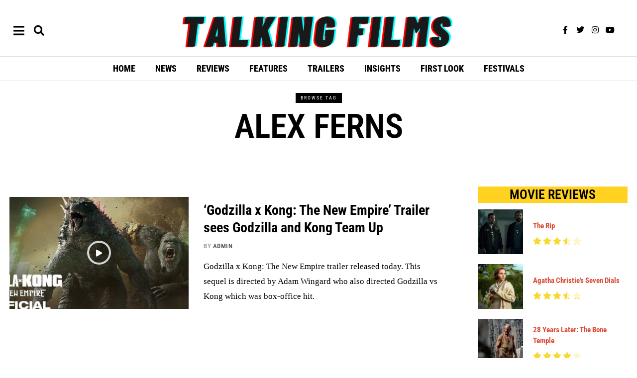

--- FILE ---
content_type: text/html; charset=UTF-8
request_url: https://talkingfilms.net/tag/alex-ferns/
body_size: 33338
content:
<!DOCTYPE html>
<html lang="en-US" class="no-js">
<head>
	<meta charset="UTF-8">
	<meta name="viewport" content="width=device-width, initial-scale=1.0">
	<link rel="profile" href="http://gmpg.org/xfn/11">
    
	<!--[if lt IE 9]>
	<script src="https://talkingfilms.net/wp-content/themes/fox/v55/js/html5.js"></script>
	<![endif]-->
    
    <script>(function(html){html.className = html.className.replace(/\bno-js\b/,'js')})(document.documentElement);</script>
<meta name='robots' content='index, follow, max-image-preview:large, max-snippet:-1, max-video-preview:-1' />
	<style>img:is([sizes="auto" i], [sizes^="auto," i]) { contain-intrinsic-size: 3000px 1500px }</style>
	
	<!-- This site is optimized with the Yoast SEO plugin v26.7 - https://yoast.com/wordpress/plugins/seo/ -->
	<title>Alex Ferns Archives | Talking Films</title>
	<link rel="canonical" href="https://talkingfilms.net/tag/alex-ferns/" />
	<meta property="og:locale" content="en_US" />
	<meta property="og:type" content="article" />
	<meta property="og:title" content="Alex Ferns Archives | Talking Films" />
	<meta property="og:url" content="https://talkingfilms.net/tag/alex-ferns/" />
	<meta property="og:site_name" content="Talking Films" />
	<meta name="twitter:card" content="summary_large_image" />
	<meta name="twitter:site" content="@talkingfilms" />
	<script type="application/ld+json" class="yoast-schema-graph">{"@context":"https://schema.org","@graph":[{"@type":"CollectionPage","@id":"https://talkingfilms.net/tag/alex-ferns/","url":"https://talkingfilms.net/tag/alex-ferns/","name":"Alex Ferns Archives | Talking Films","isPartOf":{"@id":"https://talkingfilms.net/#website"},"primaryImageOfPage":{"@id":"https://talkingfilms.net/tag/alex-ferns/#primaryimage"},"image":{"@id":"https://talkingfilms.net/tag/alex-ferns/#primaryimage"},"thumbnailUrl":"https://talkingfilms.net/wp-content/uploads/2023/12/8216-godzilla-x-kong-the-new-empire-8217-trailer-sees-godzilla-and-kong-team-up.jpg","breadcrumb":{"@id":"https://talkingfilms.net/tag/alex-ferns/#breadcrumb"},"inLanguage":"en-US"},{"@type":"ImageObject","inLanguage":"en-US","@id":"https://talkingfilms.net/tag/alex-ferns/#primaryimage","url":"https://talkingfilms.net/wp-content/uploads/2023/12/8216-godzilla-x-kong-the-new-empire-8217-trailer-sees-godzilla-and-kong-team-up.jpg","contentUrl":"https://talkingfilms.net/wp-content/uploads/2023/12/8216-godzilla-x-kong-the-new-empire-8217-trailer-sees-godzilla-and-kong-team-up.jpg","width":1280,"height":720},{"@type":"BreadcrumbList","@id":"https://talkingfilms.net/tag/alex-ferns/#breadcrumb","itemListElement":[{"@type":"ListItem","position":1,"name":"Home","item":"https://talkingfilms.net/"},{"@type":"ListItem","position":2,"name":"Alex Ferns"}]},{"@type":"WebSite","@id":"https://talkingfilms.net/#website","url":"https://talkingfilms.net/","name":"Talking Films","description":"Live the Movie Experience","publisher":{"@id":"https://talkingfilms.net/#organization"},"potentialAction":[{"@type":"SearchAction","target":{"@type":"EntryPoint","urlTemplate":"https://talkingfilms.net/?s={search_term_string}"},"query-input":{"@type":"PropertyValueSpecification","valueRequired":true,"valueName":"search_term_string"}}],"inLanguage":"en-US"},{"@type":"Organization","@id":"https://talkingfilms.net/#organization","name":"Talking Films","url":"https://talkingfilms.net/","logo":{"@type":"ImageObject","inLanguage":"en-US","@id":"https://talkingfilms.net/#/schema/logo/image/","url":"https://talkingfilms.net/wp-content/uploads/2023/08/cropped-361615430_104131552767681_1691508693155010398_n.jpg","contentUrl":"https://talkingfilms.net/wp-content/uploads/2023/08/cropped-361615430_104131552767681_1691508693155010398_n.jpg","width":512,"height":512,"caption":"Talking Films"},"image":{"@id":"https://talkingfilms.net/#/schema/logo/image/"},"sameAs":["https://facebook.com/talkingfilms","https://x.com/talkingfilms"]}]}</script>
	<!-- / Yoast SEO plugin. -->


<link rel='dns-prefetch' href='//fonts.googleapis.com' />
<link href='https://fonts.gstatic.com' crossorigin rel='preconnect' />
<link rel="alternate" type="application/rss+xml" title="Talking Films &raquo; Feed" href="https://talkingfilms.net/feed/" />
<link rel="alternate" type="application/rss+xml" title="Talking Films &raquo; Comments Feed" href="https://talkingfilms.net/comments/feed/" />
<link rel="alternate" type="application/rss+xml" title="Talking Films &raquo; Alex Ferns Tag Feed" href="https://talkingfilms.net/tag/alex-ferns/feed/" />
<script>
window._wpemojiSettings = {"baseUrl":"https:\/\/s.w.org\/images\/core\/emoji\/16.0.1\/72x72\/","ext":".png","svgUrl":"https:\/\/s.w.org\/images\/core\/emoji\/16.0.1\/svg\/","svgExt":".svg","source":{"wpemoji":"https:\/\/talkingfilms.net\/wp-includes\/js\/wp-emoji.js?ver=6.8.3","twemoji":"https:\/\/talkingfilms.net\/wp-includes\/js\/twemoji.js?ver=6.8.3"}};
/**
 * @output wp-includes/js/wp-emoji-loader.js
 */

/**
 * Emoji Settings as exported in PHP via _print_emoji_detection_script().
 * @typedef WPEmojiSettings
 * @type {object}
 * @property {?object} source
 * @property {?string} source.concatemoji
 * @property {?string} source.twemoji
 * @property {?string} source.wpemoji
 * @property {?boolean} DOMReady
 * @property {?Function} readyCallback
 */

/**
 * Support tests.
 * @typedef SupportTests
 * @type {object}
 * @property {?boolean} flag
 * @property {?boolean} emoji
 */

/**
 * IIFE to detect emoji support and load Twemoji if needed.
 *
 * @param {Window} window
 * @param {Document} document
 * @param {WPEmojiSettings} settings
 */
( function wpEmojiLoader( window, document, settings ) {
	if ( typeof Promise === 'undefined' ) {
		return;
	}

	var sessionStorageKey = 'wpEmojiSettingsSupports';
	var tests = [ 'flag', 'emoji' ];

	/**
	 * Checks whether the browser supports offloading to a Worker.
	 *
	 * @since 6.3.0
	 *
	 * @private
	 *
	 * @returns {boolean}
	 */
	function supportsWorkerOffloading() {
		return (
			typeof Worker !== 'undefined' &&
			typeof OffscreenCanvas !== 'undefined' &&
			typeof URL !== 'undefined' &&
			URL.createObjectURL &&
			typeof Blob !== 'undefined'
		);
	}

	/**
	 * @typedef SessionSupportTests
	 * @type {object}
	 * @property {number} timestamp
	 * @property {SupportTests} supportTests
	 */

	/**
	 * Get support tests from session.
	 *
	 * @since 6.3.0
	 *
	 * @private
	 *
	 * @returns {?SupportTests} Support tests, or null if not set or older than 1 week.
	 */
	function getSessionSupportTests() {
		try {
			/** @type {SessionSupportTests} */
			var item = JSON.parse(
				sessionStorage.getItem( sessionStorageKey )
			);
			if (
				typeof item === 'object' &&
				typeof item.timestamp === 'number' &&
				new Date().valueOf() < item.timestamp + 604800 && // Note: Number is a week in seconds.
				typeof item.supportTests === 'object'
			) {
				return item.supportTests;
			}
		} catch ( e ) {}
		return null;
	}

	/**
	 * Persist the supports in session storage.
	 *
	 * @since 6.3.0
	 *
	 * @private
	 *
	 * @param {SupportTests} supportTests Support tests.
	 */
	function setSessionSupportTests( supportTests ) {
		try {
			/** @type {SessionSupportTests} */
			var item = {
				supportTests: supportTests,
				timestamp: new Date().valueOf()
			};

			sessionStorage.setItem(
				sessionStorageKey,
				JSON.stringify( item )
			);
		} catch ( e ) {}
	}

	/**
	 * Checks if two sets of Emoji characters render the same visually.
	 *
	 * This is used to determine if the browser is rendering an emoji with multiple data points
	 * correctly. set1 is the emoji in the correct form, using a zero-width joiner. set2 is the emoji
	 * in the incorrect form, using a zero-width space. If the two sets render the same, then the browser
	 * does not support the emoji correctly.
	 *
	 * This function may be serialized to run in a Worker. Therefore, it cannot refer to variables from the containing
	 * scope. Everything must be passed by parameters.
	 *
	 * @since 4.9.0
	 *
	 * @private
	 *
	 * @param {CanvasRenderingContext2D} context 2D Context.
	 * @param {string} set1 Set of Emoji to test.
	 * @param {string} set2 Set of Emoji to test.
	 *
	 * @return {boolean} True if the two sets render the same.
	 */
	function emojiSetsRenderIdentically( context, set1, set2 ) {
		// Cleanup from previous test.
		context.clearRect( 0, 0, context.canvas.width, context.canvas.height );
		context.fillText( set1, 0, 0 );
		var rendered1 = new Uint32Array(
			context.getImageData(
				0,
				0,
				context.canvas.width,
				context.canvas.height
			).data
		);

		// Cleanup from previous test.
		context.clearRect( 0, 0, context.canvas.width, context.canvas.height );
		context.fillText( set2, 0, 0 );
		var rendered2 = new Uint32Array(
			context.getImageData(
				0,
				0,
				context.canvas.width,
				context.canvas.height
			).data
		);

		return rendered1.every( function ( rendered2Data, index ) {
			return rendered2Data === rendered2[ index ];
		} );
	}

	/**
	 * Checks if the center point of a single emoji is empty.
	 *
	 * This is used to determine if the browser is rendering an emoji with a single data point
	 * correctly. The center point of an incorrectly rendered emoji will be empty. A correctly
	 * rendered emoji will have a non-zero value at the center point.
	 *
	 * This function may be serialized to run in a Worker. Therefore, it cannot refer to variables from the containing
	 * scope. Everything must be passed by parameters.
	 *
	 * @since 6.8.2
	 *
	 * @private
	 *
	 * @param {CanvasRenderingContext2D} context 2D Context.
	 * @param {string} emoji Emoji to test.
	 *
	 * @return {boolean} True if the center point is empty.
	 */
	function emojiRendersEmptyCenterPoint( context, emoji ) {
		// Cleanup from previous test.
		context.clearRect( 0, 0, context.canvas.width, context.canvas.height );
		context.fillText( emoji, 0, 0 );

		// Test if the center point (16, 16) is empty (0,0,0,0).
		var centerPoint = context.getImageData(16, 16, 1, 1);
		for ( var i = 0; i < centerPoint.data.length; i++ ) {
			if ( centerPoint.data[ i ] !== 0 ) {
				// Stop checking the moment it's known not to be empty.
				return false;
			}
		}

		return true;
	}

	/**
	 * Determines if the browser properly renders Emoji that Twemoji can supplement.
	 *
	 * This function may be serialized to run in a Worker. Therefore, it cannot refer to variables from the containing
	 * scope. Everything must be passed by parameters.
	 *
	 * @since 4.2.0
	 *
	 * @private
	 *
	 * @param {CanvasRenderingContext2D} context 2D Context.
	 * @param {string} type Whether to test for support of "flag" or "emoji".
	 * @param {Function} emojiSetsRenderIdentically Reference to emojiSetsRenderIdentically function, needed due to minification.
	 * @param {Function} emojiRendersEmptyCenterPoint Reference to emojiRendersEmptyCenterPoint function, needed due to minification.
	 *
	 * @return {boolean} True if the browser can render emoji, false if it cannot.
	 */
	function browserSupportsEmoji( context, type, emojiSetsRenderIdentically, emojiRendersEmptyCenterPoint ) {
		var isIdentical;

		switch ( type ) {
			case 'flag':
				/*
				 * Test for Transgender flag compatibility. Added in Unicode 13.
				 *
				 * To test for support, we try to render it, and compare the rendering to how it would look if
				 * the browser doesn't render it correctly (white flag emoji + transgender symbol).
				 */
				isIdentical = emojiSetsRenderIdentically(
					context,
					'\uD83C\uDFF3\uFE0F\u200D\u26A7\uFE0F', // as a zero-width joiner sequence
					'\uD83C\uDFF3\uFE0F\u200B\u26A7\uFE0F' // separated by a zero-width space
				);

				if ( isIdentical ) {
					return false;
				}

				/*
				 * Test for Sark flag compatibility. This is the least supported of the letter locale flags,
				 * so gives us an easy test for full support.
				 *
				 * To test for support, we try to render it, and compare the rendering to how it would look if
				 * the browser doesn't render it correctly ([C] + [Q]).
				 */
				isIdentical = emojiSetsRenderIdentically(
					context,
					'\uD83C\uDDE8\uD83C\uDDF6', // as the sequence of two code points
					'\uD83C\uDDE8\u200B\uD83C\uDDF6' // as the two code points separated by a zero-width space
				);

				if ( isIdentical ) {
					return false;
				}

				/*
				 * Test for English flag compatibility. England is a country in the United Kingdom, it
				 * does not have a two letter locale code but rather a five letter sub-division code.
				 *
				 * To test for support, we try to render it, and compare the rendering to how it would look if
				 * the browser doesn't render it correctly (black flag emoji + [G] + [B] + [E] + [N] + [G]).
				 */
				isIdentical = emojiSetsRenderIdentically(
					context,
					// as the flag sequence
					'\uD83C\uDFF4\uDB40\uDC67\uDB40\uDC62\uDB40\uDC65\uDB40\uDC6E\uDB40\uDC67\uDB40\uDC7F',
					// with each code point separated by a zero-width space
					'\uD83C\uDFF4\u200B\uDB40\uDC67\u200B\uDB40\uDC62\u200B\uDB40\uDC65\u200B\uDB40\uDC6E\u200B\uDB40\uDC67\u200B\uDB40\uDC7F'
				);

				return ! isIdentical;
			case 'emoji':
				/*
				 * Does Emoji 16.0 cause the browser to go splat?
				 *
				 * To test for Emoji 16.0 support, try to render a new emoji: Splatter.
				 *
				 * The splatter emoji is a single code point emoji. Testing for browser support
				 * required testing the center point of the emoji to see if it is empty.
				 *
				 * 0xD83E 0xDEDF (\uD83E\uDEDF) == 🫟 Splatter.
				 *
				 * When updating this test, please ensure that the emoji is either a single code point
				 * or switch to using the emojiSetsRenderIdentically function and testing with a zero-width
				 * joiner vs a zero-width space.
				 */
				var notSupported = emojiRendersEmptyCenterPoint( context, '\uD83E\uDEDF' );
				return ! notSupported;
		}

		return false;
	}

	/**
	 * Checks emoji support tests.
	 *
	 * This function may be serialized to run in a Worker. Therefore, it cannot refer to variables from the containing
	 * scope. Everything must be passed by parameters.
	 *
	 * @since 6.3.0
	 *
	 * @private
	 *
	 * @param {string[]} tests Tests.
	 * @param {Function} browserSupportsEmoji Reference to browserSupportsEmoji function, needed due to minification.
	 * @param {Function} emojiSetsRenderIdentically Reference to emojiSetsRenderIdentically function, needed due to minification.
	 * @param {Function} emojiRendersEmptyCenterPoint Reference to emojiRendersEmptyCenterPoint function, needed due to minification.
	 *
	 * @return {SupportTests} Support tests.
	 */
	function testEmojiSupports( tests, browserSupportsEmoji, emojiSetsRenderIdentically, emojiRendersEmptyCenterPoint ) {
		var canvas;
		if (
			typeof WorkerGlobalScope !== 'undefined' &&
			self instanceof WorkerGlobalScope
		) {
			canvas = new OffscreenCanvas( 300, 150 ); // Dimensions are default for HTMLCanvasElement.
		} else {
			canvas = document.createElement( 'canvas' );
		}

		var context = canvas.getContext( '2d', { willReadFrequently: true } );

		/*
		 * Chrome on OS X added native emoji rendering in M41. Unfortunately,
		 * it doesn't work when the font is bolder than 500 weight. So, we
		 * check for bold rendering support to avoid invisible emoji in Chrome.
		 */
		context.textBaseline = 'top';
		context.font = '600 32px Arial';

		var supports = {};
		tests.forEach( function ( test ) {
			supports[ test ] = browserSupportsEmoji( context, test, emojiSetsRenderIdentically, emojiRendersEmptyCenterPoint );
		} );
		return supports;
	}

	/**
	 * Adds a script to the head of the document.
	 *
	 * @ignore
	 *
	 * @since 4.2.0
	 *
	 * @param {string} src The url where the script is located.
	 *
	 * @return {void}
	 */
	function addScript( src ) {
		var script = document.createElement( 'script' );
		script.src = src;
		script.defer = true;
		document.head.appendChild( script );
	}

	settings.supports = {
		everything: true,
		everythingExceptFlag: true
	};

	// Create a promise for DOMContentLoaded since the worker logic may finish after the event has fired.
	var domReadyPromise = new Promise( function ( resolve ) {
		document.addEventListener( 'DOMContentLoaded', resolve, {
			once: true
		} );
	} );

	// Obtain the emoji support from the browser, asynchronously when possible.
	new Promise( function ( resolve ) {
		var supportTests = getSessionSupportTests();
		if ( supportTests ) {
			resolve( supportTests );
			return;
		}

		if ( supportsWorkerOffloading() ) {
			try {
				// Note that the functions are being passed as arguments due to minification.
				var workerScript =
					'postMessage(' +
					testEmojiSupports.toString() +
					'(' +
					[
						JSON.stringify( tests ),
						browserSupportsEmoji.toString(),
						emojiSetsRenderIdentically.toString(),
						emojiRendersEmptyCenterPoint.toString()
					].join( ',' ) +
					'));';
				var blob = new Blob( [ workerScript ], {
					type: 'text/javascript'
				} );
				var worker = new Worker( URL.createObjectURL( blob ), { name: 'wpTestEmojiSupports' } );
				worker.onmessage = function ( event ) {
					supportTests = event.data;
					setSessionSupportTests( supportTests );
					worker.terminate();
					resolve( supportTests );
				};
				return;
			} catch ( e ) {}
		}

		supportTests = testEmojiSupports( tests, browserSupportsEmoji, emojiSetsRenderIdentically, emojiRendersEmptyCenterPoint );
		setSessionSupportTests( supportTests );
		resolve( supportTests );
	} )
		// Once the browser emoji support has been obtained from the session, finalize the settings.
		.then( function ( supportTests ) {
			/*
			 * Tests the browser support for flag emojis and other emojis, and adjusts the
			 * support settings accordingly.
			 */
			for ( var test in supportTests ) {
				settings.supports[ test ] = supportTests[ test ];

				settings.supports.everything =
					settings.supports.everything && settings.supports[ test ];

				if ( 'flag' !== test ) {
					settings.supports.everythingExceptFlag =
						settings.supports.everythingExceptFlag &&
						settings.supports[ test ];
				}
			}

			settings.supports.everythingExceptFlag =
				settings.supports.everythingExceptFlag &&
				! settings.supports.flag;

			// Sets DOMReady to false and assigns a ready function to settings.
			settings.DOMReady = false;
			settings.readyCallback = function () {
				settings.DOMReady = true;
			};
		} )
		.then( function () {
			return domReadyPromise;
		} )
		.then( function () {
			// When the browser can not render everything we need to load a polyfill.
			if ( ! settings.supports.everything ) {
				settings.readyCallback();

				var src = settings.source || {};

				if ( src.concatemoji ) {
					addScript( src.concatemoji );
				} else if ( src.wpemoji && src.twemoji ) {
					addScript( src.twemoji );
					addScript( src.wpemoji );
				}
			}
		} );
} )( window, document, window._wpemojiSettings );
</script>
<link rel='stylesheet' id='elementor-frontend-css' href='https://talkingfilms.net/wp-content/plugins/elementor/assets/css/frontend.css?ver=3.34.1' media='all' />
<link rel='stylesheet' id='swiper-css' href='https://talkingfilms.net/wp-content/plugins/elementor/assets/lib/swiper/v8/css/swiper.css?ver=8.4.5' media='all' />
<link rel='stylesheet' id='fox-elementor-css' href='https://talkingfilms.net/wp-content/plugins/fox-framework/css/framework.css?ver=3.0' media='all' />
<style id='wp-emoji-styles-inline-css'>

	img.wp-smiley, img.emoji {
		display: inline !important;
		border: none !important;
		box-shadow: none !important;
		height: 1em !important;
		width: 1em !important;
		margin: 0 0.07em !important;
		vertical-align: -0.1em !important;
		background: none !important;
		padding: 0 !important;
	}
</style>
<link rel='stylesheet' id='wp-block-library-css' href='https://talkingfilms.net/wp-includes/css/dist/block-library/style.css?ver=6.8.3' media='all' />
<style id='classic-theme-styles-inline-css'>
/**
 * These rules are needed for backwards compatibility.
 * They should match the button element rules in the base theme.json file.
 */
.wp-block-button__link {
	color: #ffffff;
	background-color: #32373c;
	border-radius: 9999px; /* 100% causes an oval, but any explicit but really high value retains the pill shape. */

	/* This needs a low specificity so it won't override the rules from the button element if defined in theme.json. */
	box-shadow: none;
	text-decoration: none;

	/* The extra 2px are added to size solids the same as the outline versions.*/
	padding: calc(0.667em + 2px) calc(1.333em + 2px);

	font-size: 1.125em;
}

.wp-block-file__button {
	background: #32373c;
	color: #ffffff;
	text-decoration: none;
}

</style>
<style id='global-styles-inline-css'>
:root{--wp--preset--aspect-ratio--square: 1;--wp--preset--aspect-ratio--4-3: 4/3;--wp--preset--aspect-ratio--3-4: 3/4;--wp--preset--aspect-ratio--3-2: 3/2;--wp--preset--aspect-ratio--2-3: 2/3;--wp--preset--aspect-ratio--16-9: 16/9;--wp--preset--aspect-ratio--9-16: 9/16;--wp--preset--color--black: #000000;--wp--preset--color--cyan-bluish-gray: #abb8c3;--wp--preset--color--white: #ffffff;--wp--preset--color--pale-pink: #f78da7;--wp--preset--color--vivid-red: #cf2e2e;--wp--preset--color--luminous-vivid-orange: #ff6900;--wp--preset--color--luminous-vivid-amber: #fcb900;--wp--preset--color--light-green-cyan: #7bdcb5;--wp--preset--color--vivid-green-cyan: #00d084;--wp--preset--color--pale-cyan-blue: #8ed1fc;--wp--preset--color--vivid-cyan-blue: #0693e3;--wp--preset--color--vivid-purple: #9b51e0;--wp--preset--gradient--vivid-cyan-blue-to-vivid-purple: linear-gradient(135deg,rgba(6,147,227,1) 0%,rgb(155,81,224) 100%);--wp--preset--gradient--light-green-cyan-to-vivid-green-cyan: linear-gradient(135deg,rgb(122,220,180) 0%,rgb(0,208,130) 100%);--wp--preset--gradient--luminous-vivid-amber-to-luminous-vivid-orange: linear-gradient(135deg,rgba(252,185,0,1) 0%,rgba(255,105,0,1) 100%);--wp--preset--gradient--luminous-vivid-orange-to-vivid-red: linear-gradient(135deg,rgba(255,105,0,1) 0%,rgb(207,46,46) 100%);--wp--preset--gradient--very-light-gray-to-cyan-bluish-gray: linear-gradient(135deg,rgb(238,238,238) 0%,rgb(169,184,195) 100%);--wp--preset--gradient--cool-to-warm-spectrum: linear-gradient(135deg,rgb(74,234,220) 0%,rgb(151,120,209) 20%,rgb(207,42,186) 40%,rgb(238,44,130) 60%,rgb(251,105,98) 80%,rgb(254,248,76) 100%);--wp--preset--gradient--blush-light-purple: linear-gradient(135deg,rgb(255,206,236) 0%,rgb(152,150,240) 100%);--wp--preset--gradient--blush-bordeaux: linear-gradient(135deg,rgb(254,205,165) 0%,rgb(254,45,45) 50%,rgb(107,0,62) 100%);--wp--preset--gradient--luminous-dusk: linear-gradient(135deg,rgb(255,203,112) 0%,rgb(199,81,192) 50%,rgb(65,88,208) 100%);--wp--preset--gradient--pale-ocean: linear-gradient(135deg,rgb(255,245,203) 0%,rgb(182,227,212) 50%,rgb(51,167,181) 100%);--wp--preset--gradient--electric-grass: linear-gradient(135deg,rgb(202,248,128) 0%,rgb(113,206,126) 100%);--wp--preset--gradient--midnight: linear-gradient(135deg,rgb(2,3,129) 0%,rgb(40,116,252) 100%);--wp--preset--font-size--small: 13px;--wp--preset--font-size--medium: 20px;--wp--preset--font-size--large: 36px;--wp--preset--font-size--x-large: 42px;--wp--preset--spacing--20: 0.44rem;--wp--preset--spacing--30: 0.67rem;--wp--preset--spacing--40: 1rem;--wp--preset--spacing--50: 1.5rem;--wp--preset--spacing--60: 2.25rem;--wp--preset--spacing--70: 3.38rem;--wp--preset--spacing--80: 5.06rem;--wp--preset--shadow--natural: 6px 6px 9px rgba(0, 0, 0, 0.2);--wp--preset--shadow--deep: 12px 12px 50px rgba(0, 0, 0, 0.4);--wp--preset--shadow--sharp: 6px 6px 0px rgba(0, 0, 0, 0.2);--wp--preset--shadow--outlined: 6px 6px 0px -3px rgba(255, 255, 255, 1), 6px 6px rgba(0, 0, 0, 1);--wp--preset--shadow--crisp: 6px 6px 0px rgba(0, 0, 0, 1);}:where(.is-layout-flex){gap: 0.5em;}:where(.is-layout-grid){gap: 0.5em;}body .is-layout-flex{display: flex;}.is-layout-flex{flex-wrap: wrap;align-items: center;}.is-layout-flex > :is(*, div){margin: 0;}body .is-layout-grid{display: grid;}.is-layout-grid > :is(*, div){margin: 0;}:where(.wp-block-columns.is-layout-flex){gap: 2em;}:where(.wp-block-columns.is-layout-grid){gap: 2em;}:where(.wp-block-post-template.is-layout-flex){gap: 1.25em;}:where(.wp-block-post-template.is-layout-grid){gap: 1.25em;}.has-black-color{color: var(--wp--preset--color--black) !important;}.has-cyan-bluish-gray-color{color: var(--wp--preset--color--cyan-bluish-gray) !important;}.has-white-color{color: var(--wp--preset--color--white) !important;}.has-pale-pink-color{color: var(--wp--preset--color--pale-pink) !important;}.has-vivid-red-color{color: var(--wp--preset--color--vivid-red) !important;}.has-luminous-vivid-orange-color{color: var(--wp--preset--color--luminous-vivid-orange) !important;}.has-luminous-vivid-amber-color{color: var(--wp--preset--color--luminous-vivid-amber) !important;}.has-light-green-cyan-color{color: var(--wp--preset--color--light-green-cyan) !important;}.has-vivid-green-cyan-color{color: var(--wp--preset--color--vivid-green-cyan) !important;}.has-pale-cyan-blue-color{color: var(--wp--preset--color--pale-cyan-blue) !important;}.has-vivid-cyan-blue-color{color: var(--wp--preset--color--vivid-cyan-blue) !important;}.has-vivid-purple-color{color: var(--wp--preset--color--vivid-purple) !important;}.has-black-background-color{background-color: var(--wp--preset--color--black) !important;}.has-cyan-bluish-gray-background-color{background-color: var(--wp--preset--color--cyan-bluish-gray) !important;}.has-white-background-color{background-color: var(--wp--preset--color--white) !important;}.has-pale-pink-background-color{background-color: var(--wp--preset--color--pale-pink) !important;}.has-vivid-red-background-color{background-color: var(--wp--preset--color--vivid-red) !important;}.has-luminous-vivid-orange-background-color{background-color: var(--wp--preset--color--luminous-vivid-orange) !important;}.has-luminous-vivid-amber-background-color{background-color: var(--wp--preset--color--luminous-vivid-amber) !important;}.has-light-green-cyan-background-color{background-color: var(--wp--preset--color--light-green-cyan) !important;}.has-vivid-green-cyan-background-color{background-color: var(--wp--preset--color--vivid-green-cyan) !important;}.has-pale-cyan-blue-background-color{background-color: var(--wp--preset--color--pale-cyan-blue) !important;}.has-vivid-cyan-blue-background-color{background-color: var(--wp--preset--color--vivid-cyan-blue) !important;}.has-vivid-purple-background-color{background-color: var(--wp--preset--color--vivid-purple) !important;}.has-black-border-color{border-color: var(--wp--preset--color--black) !important;}.has-cyan-bluish-gray-border-color{border-color: var(--wp--preset--color--cyan-bluish-gray) !important;}.has-white-border-color{border-color: var(--wp--preset--color--white) !important;}.has-pale-pink-border-color{border-color: var(--wp--preset--color--pale-pink) !important;}.has-vivid-red-border-color{border-color: var(--wp--preset--color--vivid-red) !important;}.has-luminous-vivid-orange-border-color{border-color: var(--wp--preset--color--luminous-vivid-orange) !important;}.has-luminous-vivid-amber-border-color{border-color: var(--wp--preset--color--luminous-vivid-amber) !important;}.has-light-green-cyan-border-color{border-color: var(--wp--preset--color--light-green-cyan) !important;}.has-vivid-green-cyan-border-color{border-color: var(--wp--preset--color--vivid-green-cyan) !important;}.has-pale-cyan-blue-border-color{border-color: var(--wp--preset--color--pale-cyan-blue) !important;}.has-vivid-cyan-blue-border-color{border-color: var(--wp--preset--color--vivid-cyan-blue) !important;}.has-vivid-purple-border-color{border-color: var(--wp--preset--color--vivid-purple) !important;}.has-vivid-cyan-blue-to-vivid-purple-gradient-background{background: var(--wp--preset--gradient--vivid-cyan-blue-to-vivid-purple) !important;}.has-light-green-cyan-to-vivid-green-cyan-gradient-background{background: var(--wp--preset--gradient--light-green-cyan-to-vivid-green-cyan) !important;}.has-luminous-vivid-amber-to-luminous-vivid-orange-gradient-background{background: var(--wp--preset--gradient--luminous-vivid-amber-to-luminous-vivid-orange) !important;}.has-luminous-vivid-orange-to-vivid-red-gradient-background{background: var(--wp--preset--gradient--luminous-vivid-orange-to-vivid-red) !important;}.has-very-light-gray-to-cyan-bluish-gray-gradient-background{background: var(--wp--preset--gradient--very-light-gray-to-cyan-bluish-gray) !important;}.has-cool-to-warm-spectrum-gradient-background{background: var(--wp--preset--gradient--cool-to-warm-spectrum) !important;}.has-blush-light-purple-gradient-background{background: var(--wp--preset--gradient--blush-light-purple) !important;}.has-blush-bordeaux-gradient-background{background: var(--wp--preset--gradient--blush-bordeaux) !important;}.has-luminous-dusk-gradient-background{background: var(--wp--preset--gradient--luminous-dusk) !important;}.has-pale-ocean-gradient-background{background: var(--wp--preset--gradient--pale-ocean) !important;}.has-electric-grass-gradient-background{background: var(--wp--preset--gradient--electric-grass) !important;}.has-midnight-gradient-background{background: var(--wp--preset--gradient--midnight) !important;}.has-small-font-size{font-size: var(--wp--preset--font-size--small) !important;}.has-medium-font-size{font-size: var(--wp--preset--font-size--medium) !important;}.has-large-font-size{font-size: var(--wp--preset--font-size--large) !important;}.has-x-large-font-size{font-size: var(--wp--preset--font-size--x-large) !important;}
:where(.wp-block-post-template.is-layout-flex){gap: 1.25em;}:where(.wp-block-post-template.is-layout-grid){gap: 1.25em;}
:where(.wp-block-columns.is-layout-flex){gap: 2em;}:where(.wp-block-columns.is-layout-grid){gap: 2em;}
:root :where(.wp-block-pullquote){font-size: 1.5em;line-height: 1.6;}
</style>
<link rel='stylesheet' id='contact-form-7-css' href='https://talkingfilms.net/wp-content/plugins/contact-form-7/includes/css/styles.css?ver=6.1.4' media='all' />
<link rel='stylesheet' id='elementor-icons-css' href='https://talkingfilms.net/wp-content/plugins/elementor/assets/lib/eicons/css/elementor-icons.css?ver=5.45.0' media='all' />
<link rel='stylesheet' id='elementor-post-13707-css' href='https://talkingfilms.net/wp-content/uploads/elementor/css/post-13707.css?ver=1768693536' media='all' />
<link rel='stylesheet' id='elementor-post-13804-css' href='https://talkingfilms.net/wp-content/uploads/elementor/css/post-13804.css?ver=1768693536' media='all' />
<link rel='stylesheet' id='elementor-post-13878-css' href='https://talkingfilms.net/wp-content/uploads/elementor/css/post-13878.css?ver=1768693536' media='all' />
<link rel='stylesheet' id='elementor-post-13813-css' href='https://talkingfilms.net/wp-content/uploads/elementor/css/post-13813.css?ver=1768693536' media='all' />
<link rel='stylesheet' id='elementor-post-13859-css' href='https://talkingfilms.net/wp-content/uploads/elementor/css/post-13859.css?ver=1768693536' media='all' />
<link rel='stylesheet' id='gn-frontend-gnfollow-style-css' href='https://talkingfilms.net/wp-content/plugins/gn-publisher/assets/css/gn-frontend-gnfollow.css?ver=1.5.26' media='all' />
<link rel='stylesheet' id='lets-review-api-css' href='https://talkingfilms.net/wp-content/plugins/lets-review/assets/css/style-api.min.css?ver=3.3.5' media='all' />
<link rel='stylesheet' id='wi-fonts-css' href='https://fonts.googleapis.com/css?family=Roboto+Condensed%3A400%2C400italic%2C700%7CPoppins%3A400&#038;display=auto&#038;ver=5.5.4.6' media='all' />
<link rel='stylesheet' id='style-css' href='https://talkingfilms.net/wp-content/themes/fox/style.min.css?ver=5.5.4.6' media='all' />
<style id='style-inline-css'>
.share-style-custom a{width:40px}.fox-share.color-custom a{color:#0a0a0a}.fox-share.background-custom a{background-color:#e2e2e2}.review-item.overall .review-score{color:#ffffff}.review-text{color:#ff0202;background-color:#01aa0a}a{color:#db4a37}.widget-title{color:#000000;background-color:#ffd221;text-align:center}.wp-caption-text, .post-thumbnail-standard figcaption, .wp-block-image figcaption, .blocks-gallery-caption{color:#828282;text-align:center}.post-item-title a:hover{text-decoration:none}.post-item-meta{color:#a5a5a5}.post-item-meta a{color:#5b5b5b}.post-item-meta a:hover{color:#dd3333}.standalone-categories a{color:#ffffff}.categories-solid a{background-color:#f9b300}body .elementor-section.elementor-section-boxed>.elementor-container{max-width:1320px}@media (min-width: 1200px) {.container,.cool-thumbnail-size-big .post-thumbnail{width:1280px}body.layout-boxed .wi-wrapper{width:1340px}}@media (min-width:1024px) {.secondary, .section-secondary{width:300px}.has-sidebar .primary, .section-has-sidebar .section-primary, .section-sep{width:calc(100% - 300px)}}body,.font-body,.post-item-subtitle,body.single:not(.elementor-page) .entry-content,body.page:not(.elementor-page) .entry-content,.fox-input,input[type="color"],input[type="date"],input[type="datetime"],input[type="datetime-local"],input[type="email"],input[type="month"],input[type="number"],input[type="password"],input[type="search"],input[type="tel"],input[type="text"],input[type="time"],input[type="url"],input[type="week"],input:not([type]),textarea,blockquote,.wi-dropcap,.enable-dropcap .dropcap-content > p:first-of-type:first-letter,p.has-drop-cap:not(:focus):first-letter,.footer-copyright{font-family:"Georgia",serif}.font-heading,h1,h2,h3,h4,h5,h6,.wp-block-quote.is-large cite,.wp-block-quote.is-style-large cite,.fox-btn,button,input[type="button"],input[type="reset"],input[type="submit"],.fox-term-list,.wp-block-cover-text,.title-label,.thumbnail-view,.post-item-meta,.standalone-categories,.readmore,a.more-link,.post-big a.more-link,.style--slider-navtext .flex-direction-nav a,.min-logo-text,.page-links-container,.authorbox-nav,.post-navigation .post-title,.review-criterion,.review-score,.review-text,.commentlist .fn,.reply a,.widget_archive,.widget_nav_menu,.widget_meta,.widget_recent_entries,.widget_categories,.widget_product_categories,.widget_rss > ul a.rsswidget,.widget_rss > ul > li > cite,.widget_recent_comments,#backtotop,.view-count,.tagcloud,.woocommerce span.onsale,.woocommerce ul.products li.product .onsale,.woocommerce #respond input#submit,.woocommerce a.button,.woocommerce button.button,.woocommerce input.button,.woocommerce a.added_to_cart,.woocommerce nav.woocommerce-pagination ul,.woocommerce div.product p.price,.woocommerce div.product span.price,.woocommerce div.product .woocommerce-tabs ul.tabs li a,.woocommerce #reviews #comments ol.commentlist li .comment-text p.meta,.woocommerce table.shop_table th,.woocommerce table.shop_table td.product-name a,.fox-logo,.mobile-logo-text,.slogan,.post-item-title,.archive-title,.single .post-item-title.post-title,.page-title,.single-heading,.widget-title,.section-heading h2,.fox-heading .heading-title-main,.article-big .readmore{font-family:"Roboto Condensed",sans-serif}.wi-mainnav ul.menu > li > a,.footer-bottom .widget_nav_menu,#footernav,.offcanvas-nav,.wi-mainnav ul.menu ul,.header-builder .widget_nav_menu  ul.menu ul,.footer-bottom .widget_nav_menu a,#footernav a{font-family:"Helvetica Neue",sans-serif}.wp-caption-text,.post-thumbnail-standard figcaption,.wp-block-image figcaption,.blocks-gallery-caption{font-family:"Poppins",sans-serif}.single-header .container{border-color:#1c1c1c;border-style:solid}.widget-title{border-color:#0a0a0a;border-style:solid}body, .font-body{font-size:17px;font-weight:400;font-style:normal;text-transform:none;letter-spacing:0px;line-height:1.8}h2, h1, h3, h4, h5, h6{font-weight:700;text-transform:none;line-height:1.3}h2{font-size:2.0625em;font-style:normal}h3{font-size:1.625em;font-style:normal}h4{font-size:1.25em;font-style:normal}.fox-logo, .min-logo-text, .mobile-logo-text{font-size:60px;font-weight:400;font-style:normal;text-transform:uppercase;letter-spacing:0px;line-height:1.1}.slogan{font-size:0.8125em;font-weight:400;font-style:normal;text-transform:uppercase;letter-spacing:6px;line-height:1.1}.wi-mainnav ul.menu > li > a, .footer-bottom .widget_nav_menu, #footernav, .offcanvas-nav{font-size:16px;text-transform:none;letter-spacing:0px}.wi-mainnav ul.menu ul, .header-builder .widget_nav_menu  ul.menu ul{font-style:normal}.post-item-title{font-style:normal}.post-item-meta{font-size:13px;font-weight:700;font-style:normal;text-transform:uppercase}.standalone-categories{font-size:14px;font-weight:600;font-style:normal;text-transform:uppercase;line-height:1}.archive-title{font-weight:600;font-style:normal;text-transform:uppercase}.single .post-item-title.post-title, .page-title{font-size:42px;font-weight:800;font-style:normal}.post-item-subtitle{font-size:18px;font-style:normal}body.single:not(.elementor-page) .entry-content, body.page:not(.elementor-page) .entry-content{font-size:18px;font-style:normal}.single-heading{font-size:1.5em;font-weight:500;font-style:normal}.widget-title{font-size:26px;font-weight:600;font-style:normal;text-transform:uppercase}.section-heading h2, .fox-heading .heading-title-main{font-style:normal}.fox-btn, button, input[type="button"], input[type="reset"], input[type="submit"], .article-big .readmore{font-style:normal}.fox-input, input[type="color"], input[type="date"], input[type="datetime"], input[type="datetime-local"], input[type="email"], input[type="month"], input[type="number"], input[type="password"], input[type="search"], input[type="tel"], input[type="text"], input[type="time"], input[type="url"], input[type="week"], input:not([type]), textarea{font-style:normal}blockquote{font-style:normal}.wi-dropcap,.enable-dropcap .dropcap-content > p:first-of-type:first-letter, p.has-drop-cap:not(:focus):first-letter{font-style:normal}.wp-caption-text, .post-thumbnail-standard figcaption, .wp-block-image figcaption, .blocks-gallery-caption{font-size:14px;font-weight:400;font-style:normal}.footer-copyright{font-style:normal}.footer-bottom .widget_nav_menu a, #footernav a{font-size:11px;font-style:normal;text-transform:uppercase;letter-spacing:1px}.offcanvas-nav{font-style:normal}@media only screen and (max-width: 1023px){body, .font-body{font-size:17px}.fox-logo, .min-logo-text, .mobile-logo-text{font-size:40px}}@media only screen and (max-width: 567px){body, .font-body{font-size:17px}.fox-logo, .min-logo-text, .mobile-logo-text{font-size:20px}}
</style>
<link rel='stylesheet' id='lets-review-widget-css' href='https://talkingfilms.net/wp-content/plugins/lets-review/assets/css/style-widget.min.css?ver=3.3.5' media='all' />
<link rel='stylesheet' id='rtrs-app-css' href='https://talkingfilms.net/wp-content/plugins/review-schema/assets/css/app.css?ver=2.2.6' media='all' />
<link rel='stylesheet' id='rtrs-sc-css' href='https://talkingfilms.net/wp-content/uploads/review-schema/sc.css?ver=1705124752' media='all' />
<link rel='stylesheet' id='elementor-gf-local-roboto-css' href='https://talkingfilms.net/wp-content/uploads/elementor/google-fonts/css/roboto.css?ver=1742776941' media='all' />
<link rel='stylesheet' id='elementor-gf-local-robotoslab-css' href='https://talkingfilms.net/wp-content/uploads/elementor/google-fonts/css/robotoslab.css?ver=1742776957' media='all' />
<link rel='stylesheet' id='elementor-gf-local-rampartone-css' href='https://talkingfilms.net/wp-content/uploads/elementor/google-fonts/css/rampartone.css?ver=1742777040' media='all' />
<link rel='stylesheet' id='elementor-gf-local-robotocondensed-css' href='https://talkingfilms.net/wp-content/uploads/elementor/google-fonts/css/robotocondensed.css?ver=1742777002' media='all' />
<link rel='stylesheet' id='elementor-icons-shared-0-css' href='https://talkingfilms.net/wp-content/plugins/elementor/assets/lib/font-awesome/css/fontawesome.css?ver=5.15.3' media='all' />
<link rel='stylesheet' id='elementor-icons-fa-solid-css' href='https://talkingfilms.net/wp-content/plugins/elementor/assets/lib/font-awesome/css/solid.css?ver=5.15.3' media='all' />
<link rel='stylesheet' id='elementor-icons-fa-brands-css' href='https://talkingfilms.net/wp-content/plugins/elementor/assets/lib/font-awesome/css/brands.css?ver=5.15.3' media='all' />
<script src="https://talkingfilms.net/wp-includes/js/jquery/jquery.js?ver=3.7.1" id="jquery-core-js"></script>
<script src="https://talkingfilms.net/wp-includes/js/jquery/jquery-migrate.js?ver=3.4.1" id="jquery-migrate-js"></script>
<link rel="https://api.w.org/" href="https://talkingfilms.net/wp-json/" /><link rel="alternate" title="JSON" type="application/json" href="https://talkingfilms.net/wp-json/wp/v2/tags/5573" /><link rel="EditURI" type="application/rsd+xml" title="RSD" href="https://talkingfilms.net/xmlrpc.php?rsd" />
<meta name="generator" content="WordPress 6.8.3" />
<link rel="apple-touch-icon" sizes="180x180" href="/wp-content/uploads/fbrfg/apple-touch-icon.png?v=2">
<link rel="icon" type="image/png" sizes="32x32" href="/wp-content/uploads/fbrfg/favicon-32x32.png?v=2">
<link rel="icon" type="image/png" sizes="16x16" href="/wp-content/uploads/fbrfg/favicon-16x16.png?v=2">
<link rel="manifest" href="/wp-content/uploads/fbrfg/site.webmanifest?v=2">
<link rel="mask-icon" href="/wp-content/uploads/fbrfg/safari-pinned-tab.svg?v=2" color="#5bbad5">
<link rel="shortcut icon" href="/wp-content/uploads/fbrfg/favicon.ico?v=2">
<meta name="msapplication-TileColor" content="#da532c">
<meta name="msapplication-config" content="/wp-content/uploads/fbrfg/browserconfig.xml?v=2">
<meta name="theme-color" content="#ffffff"><meta name="generator" content="Elementor 3.34.1; features: additional_custom_breakpoints; settings: css_print_method-external, google_font-enabled, font_display-swap">
			<style>
				.e-con.e-parent:nth-of-type(n+4):not(.e-lazyloaded):not(.e-no-lazyload),
				.e-con.e-parent:nth-of-type(n+4):not(.e-lazyloaded):not(.e-no-lazyload) * {
					background-image: none !important;
				}
				@media screen and (max-height: 1024px) {
					.e-con.e-parent:nth-of-type(n+3):not(.e-lazyloaded):not(.e-no-lazyload),
					.e-con.e-parent:nth-of-type(n+3):not(.e-lazyloaded):not(.e-no-lazyload) * {
						background-image: none !important;
					}
				}
				@media screen and (max-height: 640px) {
					.e-con.e-parent:nth-of-type(n+2):not(.e-lazyloaded):not(.e-no-lazyload),
					.e-con.e-parent:nth-of-type(n+2):not(.e-lazyloaded):not(.e-no-lazyload) * {
						background-image: none !important;
					}
				}
			</style>
					<style id="wp-custom-css">
			.review-item:not(.overall){display:none;}

#review-heading{display:none;}

.review-score{margin-left:0px; margin-top:30px; margin-bottom:30px;}

.review-item{justify-content:center;}

.thumbnail-score{width:50px;height:40px;line-height:40px;font-size:30px;font-family:Arial, sans-serif; color:#FFC000;}

.standalone-categories > .sep, .standalone-categories > a[href*="features"] {display:none;}

.standalone-categories > .sep, .standalone-categories > a[href*="first-look"] {display:none;}

.standalone-categories > .sep, .standalone-categories > a[href*="festivals"] {display:none;}		</style>
		
<style id="color-preview"></style>

            
</head>

<body class="archive tag tag-alex-ferns tag-5573 wp-theme-fox has-sidebar sidebar-right masthead-mobile-fixed fox-theme lightmode layout-wide style--dropcap-default dropcap-style-default style--dropcap-font-body style--tag-block-2 style--tag-block style--list-widget-1 style--tagcloud-1 style--blockquote-has-icon style--blockquote-icon-1 style--blockquote-icon-position-above style--single-heading-border_top body-sticky-sidebar elementor-default elementor-kit-13707" itemscope itemtype="https://schema.org/WebPage">
    
        
        
    <div id="wi-all" class="fox-outer-wrapper fox-all wi-all">

        
        <div id="wi-wrapper" class="fox-wrapper wi-wrapper">

            <div class="wi-container">

                
                                        <header id="masthead" class="site-header header-elementor">
                            <div class="the-regular-header">
                                		<div data-elementor-type="wp-post" data-elementor-id="13804" class="elementor elementor-13804">
				<div class="elementor-element elementor-element-ec0ced8 e-flex e-con-boxed e-con e-parent" data-id="ec0ced8" data-element_type="container">
					<div class="e-con-inner">
				<div class="elementor-element elementor-element-00d4293 elementor-widget elementor-widget-banner" data-id="00d4293" data-element_type="widget" data-widget_type="banner.default">
				<div class="elementor-widget-container">
					
<div class="el-ad el-banner">
    
        
    <div class="the-banner">
    
                
                
                
                    
                
                
    </div><!-- .the-banner -->
    
        
</div><!-- .el-ad -->				</div>
				</div>
					</div>
				</div>
				<section class="elementor-section elementor-top-section elementor-element elementor-element-2b2ce850 elementor-section-content-middle elementor-hidden-mobile elementor-section-boxed elementor-section-height-default elementor-section-height-default" data-id="2b2ce850" data-element_type="section">
						<div class="elementor-container elementor-column-gap-default">
					<div class="elementor-column elementor-col-25 elementor-top-column elementor-element elementor-element-161f4e3e" data-id="161f4e3e" data-element_type="column">
			<div class="elementor-widget-wrap elementor-element-populated">
						<div class="elementor-element elementor-element-be8899a align-left elementor-widget__width-initial align-left elementor-widget elementor-widget-fox_btn" data-id="be8899a" data-element_type="widget" data-settings="{&quot;_animation&quot;:&quot;none&quot;}" data-widget_type="fox_btn.default">
				<div class="elementor-widget-container">
					
<div class="el-popup popup-left popup-sidebar popup-has-size" id="popup-6970cfdd6334c">

    <div class="popup-inner">
        
        <div class="popup-content">
        
            		<div data-elementor-type="wp-post" data-elementor-id="13813" class="elementor elementor-13813">
				<div class="elementor-element elementor-element-2807204 e-flex e-con-boxed e-con e-parent" data-id="2807204" data-element_type="container">
					<div class="e-con-inner">
				<div class="elementor-element elementor-element-7d02ab6 elementor-widget__width-initial elementor-widget-mobile__width-initial elementor-widget elementor-widget-fox_search" data-id="7d02ab6" data-element_type="widget" data-settings="{&quot;_animation&quot;:&quot;none&quot;}" data-widget_type="fox_search.default">
				<div class="elementor-widget-container">
					
<div class="el-searchform searchform-classic">
    
        
    <div class="classic-searchform">
    
        <form role="search" method="get" action="https://talkingfilms.net/" itemprop="potentialAction" itemscope itemtype="https://schema.org/SearchAction" class="form">

            <input type="text" name="s" class="classic-search-field search-field" value="" placeholder="Type &amp; hit enter.." />

            <button class="search-hit-btn" role="button" title="Go">
                <i class="fa fa-search"></i>
            </button>

        </form><!-- .form -->

    </div><!-- .classic-searchform -->
    
        
</div><!-- .el-search -->				</div>
				</div>
					</div>
				</div>
		<div class="elementor-element elementor-element-465900c e-flex e-con-boxed e-con e-parent" data-id="465900c" data-element_type="container">
					<div class="e-con-inner">
				<div class="elementor-element elementor-element-d85b10b align-left animated-fast elementor-widget elementor-widget-fox_nav" data-id="d85b10b" data-element_type="widget" data-settings="{&quot;_animation&quot;:&quot;none&quot;}" data-widget_type="fox_nav.default">
				<div class="elementor-widget-container">
					
<div class="el-nav nav-hybrid-menu vnav el-nav-dropdown-left el-nav-menu">
    
    <div class="nav-inner">
    
        <div class="menu-hybrid-menu-container"><ul id="menu-hybrid-menu" class="menu"><li id="menu-item-14805" class="menu-item menu-item-type-post_type menu-item-object-page menu-item-home menu-item-14805"><a href="https://talkingfilms.net/"><span>Home</span><u class="mk"></u></a></li>
<li id="menu-item-14806" class="menu-item menu-item-type-post_type menu-item-object-page menu-item-14806"><a href="https://talkingfilms.net/about/"><span>About</span><u class="mk"></u></a></li>
<li id="menu-item-14807" class="menu-item menu-item-type-post_type menu-item-object-page menu-item-14807"><a href="https://talkingfilms.net/advertise/"><span>Advertise With Us</span><u class="mk"></u></a></li>
<li id="menu-item-14808" class="menu-item menu-item-type-post_type menu-item-object-page menu-item-14808"><a href="https://talkingfilms.net/contact/"><span>Contact</span><u class="mk"></u></a></li>
<li id="menu-item-14809" class="menu-item menu-item-type-post_type menu-item-object-page menu-item-14809"><a href="https://talkingfilms.net/talking-films-is-looking-for-new-people/"><span>Write For Us</span><u class="mk"></u></a></li>
<li id="menu-item-14810" class="menu-item menu-item-type-taxonomy menu-item-object-category menu-item-14810"><a href="https://talkingfilms.net/category/movie-news/"><span>News</span><u class="mk"></u></a></li>
<li id="menu-item-14813" class="menu-item menu-item-type-taxonomy menu-item-object-category menu-item-14813"><a href="https://talkingfilms.net/category/reviews/"><span>Reviews</span><u class="mk"></u></a></li>
<li id="menu-item-14820" class="menu-item menu-item-type-taxonomy menu-item-object-category menu-item-14820"><a href="https://talkingfilms.net/category/short-film-reviews/"><span>Short Film Reviews</span><u class="mk"></u></a></li>
<li id="menu-item-14815" class="menu-item menu-item-type-taxonomy menu-item-object-category menu-item-has-children menu-item-14815"><a href="https://talkingfilms.net/category/features/"><span>Features</span><u class="mk"></u></a>
<ul class="sub-menu">
	<li id="menu-item-14816" class="menu-item menu-item-type-taxonomy menu-item-object-category menu-item-14816"><a href="https://talkingfilms.net/category/features/foreign-shores/"><span>Foreign Shores</span><u class="mk"></u></a></li>
	<li id="menu-item-14817" class="menu-item menu-item-type-taxonomy menu-item-object-category menu-item-14817"><a href="https://talkingfilms.net/category/features/freeze-frame/"><span>Freeze Frame</span><u class="mk"></u></a></li>
	<li id="menu-item-14818" class="menu-item menu-item-type-taxonomy menu-item-object-category menu-item-14818"><a href="https://talkingfilms.net/category/features/from-the-vault/"><span>From the Vault</span><u class="mk"></u></a></li>
	<li id="menu-item-14819" class="menu-item menu-item-type-taxonomy menu-item-object-category menu-item-14819"><a href="https://talkingfilms.net/category/features/indie-gaze/"><span>Indie Gaze</span><u class="mk"></u></a></li>
</ul>
</li>
<li id="menu-item-14814" class="menu-item menu-item-type-taxonomy menu-item-object-category menu-item-14814"><a href="https://talkingfilms.net/category/insights/"><span>Insights</span><u class="mk"></u></a></li>
<li id="menu-item-14812" class="menu-item menu-item-type-taxonomy menu-item-object-category menu-item-14812"><a href="https://talkingfilms.net/category/first-look/"><span>First Look</span><u class="mk"></u></a></li>
<li id="menu-item-14811" class="menu-item menu-item-type-taxonomy menu-item-object-category menu-item-14811"><a href="https://talkingfilms.net/category/trailers/"><span>Trailers</span><u class="mk"></u></a></li>
<li id="menu-item-15861" class="menu-item menu-item-type-taxonomy menu-item-object-category menu-item-has-children menu-item-15861"><a href="https://talkingfilms.net/category/festivals/"><span>Festivals</span><u class="mk"></u></a>
<ul class="sub-menu">
	<li id="menu-item-15862" class="menu-item menu-item-type-taxonomy menu-item-object-category menu-item-15862"><a href="https://talkingfilms.net/category/festivals/sundance-2024/"><span>Sundance 2024</span><u class="mk"></u></a></li>
	<li id="menu-item-20162" class="menu-item menu-item-type-taxonomy menu-item-object-category menu-item-20162"><a href="https://talkingfilms.net/category/festivals/sundance-2025/"><span>Sundance 2025</span><u class="mk"></u></a></li>
</ul>
</li>
</ul></div>        
    </div>
    
</div>				</div>
				</div>
					</div>
				</div>
		<div class="elementor-element elementor-element-5d8829e e-flex e-con-boxed e-con e-parent" data-id="5d8829e" data-element_type="container">
					<div class="e-con-inner">
				<div class="elementor-element elementor-element-cd4a705 elementor-shape-circle elementor-grid-0 elementor-widget elementor-widget-social-icons" data-id="cd4a705" data-element_type="widget" data-widget_type="social-icons.default">
				<div class="elementor-widget-container">
							<div class="elementor-social-icons-wrapper elementor-grid" role="list">
							<span class="elementor-grid-item" role="listitem">
					<a class="elementor-icon elementor-social-icon elementor-social-icon-facebook elementor-repeater-item-74c0e22" href="https://www.facebook.com/talkingfilms" target="_blank">
						<span class="elementor-screen-only">Facebook</span>
						<i aria-hidden="true" class="fab fa-facebook"></i>					</a>
				</span>
							<span class="elementor-grid-item" role="listitem">
					<a class="elementor-icon elementor-social-icon elementor-social-icon-twitter elementor-repeater-item-b0ab2e1" href="https://twitter.com/talkingfilms" target="_blank">
						<span class="elementor-screen-only">Twitter</span>
						<i aria-hidden="true" class="fab fa-twitter"></i>					</a>
				</span>
							<span class="elementor-grid-item" role="listitem">
					<a class="elementor-icon elementor-social-icon elementor-social-icon-instagram elementor-repeater-item-c1e9d9a" href="https://instagram.com/talkingfilms09" target="_blank">
						<span class="elementor-screen-only">Instagram</span>
						<i aria-hidden="true" class="fab fa-instagram"></i>					</a>
				</span>
							<span class="elementor-grid-item" role="listitem">
					<a class="elementor-icon elementor-social-icon elementor-social-icon-youtube elementor-repeater-item-c8f5920" href="https://www.youtube.com/@talkingfilms09" target="_blank">
						<span class="elementor-screen-only">Youtube</span>
						<i aria-hidden="true" class="fab fa-youtube"></i>					</a>
				</span>
					</div>
						</div>
				</div>
					</div>
				</div>
				</div>
		            
        </div>
        
    </div>
    
    <span class="popup-close">Close</span>
    
</div><!-- .el-popup -->
<div class="el-popup-overlay"></div>
    
    
<div class="el-button">
    
    <a data-popup="#popup-6970cfdd6334c" class="el-btn btn-fixed btn-popup">
        
        <span class="btn-fixed-inner">        
                
                <span class="btn-icon"><i class="fas fa-bars"></i></span>
                
        </span>        
    </a>
    
</div>				</div>
				</div>
				<div class="elementor-element elementor-element-9db1bf0 align-center elementor-widget__width-initial elementor-hidden-mobile elementor-widget elementor-widget-fox_btn" data-id="9db1bf0" data-element_type="widget" data-widget_type="fox_btn.default">
				<div class="elementor-widget-container">
					
<div class="el-popup popup-fullscreen" id="popup-6970cfdd639db">

    <div class="popup-inner">
        
        <div class="popup-content">
        
            		<div data-elementor-type="wp-post" data-elementor-id="13859" class="elementor elementor-13859">
				<div class="elementor-element elementor-element-9bcc3ab e-flex e-con-boxed e-con e-parent" data-id="9bcc3ab" data-element_type="container">
					<div class="e-con-inner">
				<div class="elementor-element elementor-element-beced3e elementor-widget elementor-widget-fox_search" data-id="beced3e" data-element_type="widget" data-widget_type="fox_search.default">
				<div class="elementor-widget-container">
					
<div class="el-searchform searchform-classic">
    
        
    <div class="classic-searchform">
    
        <form role="search" method="get" action="https://talkingfilms.net/" itemprop="potentialAction" itemscope itemtype="https://schema.org/SearchAction" class="form">

            <input type="text" name="s" class="classic-search-field search-field" value="" placeholder="Type &amp; hit enter.." />

            <button class="search-hit-btn" role="button" title="Go">
                <i class="fa fa-search"></i>
            </button>

        </form><!-- .form -->

    </div><!-- .classic-searchform -->
    
        
</div><!-- .el-search -->				</div>
				</div>
					</div>
				</div>
				</div>
		            
        </div>
        
    </div>
    
    <span class="popup-close">Close</span>
    
</div><!-- .el-popup -->
<div class="el-popup-overlay"></div>
    
    
<div class="el-button">
    
    <a data-popup="#popup-6970cfdd639db" class="el-btn btn-flexible btn-popup">
        
                
                
                <span class="btn-icon"><i class="fas fa-search"></i></span>
                
                
    </a>
    
</div>				</div>
				</div>
					</div>
		</div>
				<div class="elementor-column elementor-col-50 elementor-top-column elementor-element elementor-element-1a7fc728" data-id="1a7fc728" data-element_type="column">
			<div class="elementor-widget-wrap elementor-element-populated">
						<div class="elementor-element elementor-element-21625c4c align-center elementor-widget-mobile__width-inherit align-center elementor-widget elementor-widget-fox_logo" data-id="21625c4c" data-element_type="widget" data-widget_type="fox_logo.default">
				<div class="elementor-widget-container">
					
<div class="el-logo logo-image">
    
    <a href="https://talkingfilms.net/" rel="home">
    
        
                <div class="site-logo-image">
            <img fetchpriority="high" width="1434" height="191" src="https://talkingfilms.net/wp-content/uploads/2023/06/TF-Logo-e1701754683722.png" class="attachment-full size-full wp-image-15239" alt="" srcset="https://talkingfilms.net/wp-content/uploads/2023/06/TF-Logo-e1701754683722.png 1434w, https://talkingfilms.net/wp-content/uploads/2023/06/TF-Logo-e1701754683722-300x40.png 300w, https://talkingfilms.net/wp-content/uploads/2023/06/TF-Logo-e1701754683722-1024x136.png 1024w, https://talkingfilms.net/wp-content/uploads/2023/06/TF-Logo-e1701754683722-768x102.png 768w, https://talkingfilms.net/wp-content/uploads/2023/06/TF-Logo-e1701754683722-480x64.png 480w" sizes="(max-width: 1434px) 100vw, 1434px" />        </div>
                
    </a>
    
</div>				</div>
				</div>
					</div>
		</div>
				<div class="elementor-column elementor-col-25 elementor-top-column elementor-element elementor-element-5e014a45" data-id="5e014a45" data-element_type="column">
			<div class="elementor-widget-wrap elementor-element-populated">
						<div class="elementor-element elementor-element-6ba277e4 elementor-shape-circle elementor-widget__width-initial elementor-hidden-mobile elementor-grid-0 e-grid-align-center elementor-widget elementor-widget-social-icons" data-id="6ba277e4" data-element_type="widget" data-widget_type="social-icons.default">
				<div class="elementor-widget-container">
							<div class="elementor-social-icons-wrapper elementor-grid" role="list">
							<span class="elementor-grid-item" role="listitem">
					<a class="elementor-icon elementor-social-icon elementor-social-icon-facebook-f elementor-repeater-item-646d43f" href="https://www.facebook.com/talkingfilms" target="_blank">
						<span class="elementor-screen-only">Facebook-f</span>
						<i aria-hidden="true" class="fab fa-facebook-f"></i>					</a>
				</span>
							<span class="elementor-grid-item" role="listitem">
					<a class="elementor-icon elementor-social-icon elementor-social-icon-twitter elementor-repeater-item-946c42a" href="https://twitter.com/talkingfilms" target="_blank">
						<span class="elementor-screen-only">Twitter</span>
						<i aria-hidden="true" class="fab fa-twitter"></i>					</a>
				</span>
							<span class="elementor-grid-item" role="listitem">
					<a class="elementor-icon elementor-social-icon elementor-social-icon-instagram elementor-repeater-item-d8d7acb" href="https://instagram.com/talkingfilms09" target="_blank">
						<span class="elementor-screen-only">Instagram</span>
						<i aria-hidden="true" class="fab fa-instagram"></i>					</a>
				</span>
							<span class="elementor-grid-item" role="listitem">
					<a class="elementor-icon elementor-social-icon elementor-social-icon-youtube elementor-repeater-item-01a6aca" href="https://www.youtube.com/@talkingfilms09" target="_blank">
						<span class="elementor-screen-only">Youtube</span>
						<i aria-hidden="true" class="fab fa-youtube"></i>					</a>
				</span>
					</div>
						</div>
				</div>
					</div>
		</div>
					</div>
		</section>
				<section class="elementor-section elementor-top-section elementor-element elementor-element-4cb6b468 elementor-hidden-mobile elementor-section-boxed elementor-section-height-default elementor-section-height-default" data-id="4cb6b468" data-element_type="section">
						<div class="elementor-container elementor-column-gap-no">
					<div class="elementor-column elementor-col-100 elementor-top-column elementor-element elementor-element-7db31dee" data-id="7db31dee" data-element_type="column">
			<div class="elementor-widget-wrap elementor-element-populated">
						<div class="elementor-element elementor-element-52acdd30 align-center elementor-widget__width-inherit align-center elementor-widget-tablet__width-inherit dropdown-align-left elementor-widget elementor-widget-fox_nav" data-id="52acdd30" data-element_type="widget" data-widget_type="fox_nav.default">
				<div class="elementor-widget-container">
					
<div class="el-nav nav-header-navigation hnav el-nav-dropdown-left style-hover-border_bottom el-nav-menu">
    
    <div class="nav-inner">
    
        <div class="menu-header-navigation-container"><ul id="menu-header-navigation" class="menu"><li id="menu-item-13222" class="menu-item menu-item-type-custom menu-item-object-custom menu-item-home menu-item-13222"><a href="http://talkingfilms.net"><span>Home</span><u class="mk"></u></a></li>
<li id="menu-item-9617" class="menu-item menu-item-type-taxonomy menu-item-object-category menu-item-9617"><a href="https://talkingfilms.net/category/movie-news/"><span>News</span><u class="mk"></u></a></li>
<li id="menu-item-9618" class="menu-item menu-item-type-taxonomy menu-item-object-category menu-item-9618"><a href="https://talkingfilms.net/category/reviews/"><span>Reviews</span><u class="mk"></u></a></li>
<li id="menu-item-9614" class="menu-item menu-item-type-taxonomy menu-item-object-category menu-item-has-children menu-item-9614"><a href="https://talkingfilms.net/category/features/"><span>Features</span><u class="mk"></u></a>
<ul class="sub-menu">
	<li id="menu-item-12644" class="menu-item menu-item-type-taxonomy menu-item-object-category menu-item-12644"><a href="https://talkingfilms.net/category/features/foreign-shores/"><span>Foreign Shores</span><u class="mk"></u></a></li>
	<li id="menu-item-12645" class="menu-item menu-item-type-taxonomy menu-item-object-category menu-item-12645"><a href="https://talkingfilms.net/category/features/freeze-frame/"><span>Freeze Frame</span><u class="mk"></u></a></li>
	<li id="menu-item-12646" class="menu-item menu-item-type-taxonomy menu-item-object-category menu-item-12646"><a href="https://talkingfilms.net/category/features/from-the-vault/"><span>From the Vault</span><u class="mk"></u></a></li>
	<li id="menu-item-12647" class="menu-item menu-item-type-taxonomy menu-item-object-category menu-item-12647"><a href="https://talkingfilms.net/category/features/indie-gaze/"><span>Indie Gaze</span><u class="mk"></u></a></li>
</ul>
</li>
<li id="menu-item-9619" class="menu-item menu-item-type-taxonomy menu-item-object-category menu-item-9619"><a href="https://talkingfilms.net/category/trailers/"><span>Trailers</span><u class="mk"></u></a></li>
<li id="menu-item-12441" class="menu-item menu-item-type-taxonomy menu-item-object-category menu-item-12441"><a href="https://talkingfilms.net/category/insights/"><span>Insights</span><u class="mk"></u></a></li>
<li id="menu-item-9615" class="menu-item menu-item-type-taxonomy menu-item-object-category menu-item-9615"><a href="https://talkingfilms.net/category/first-look/"><span>First Look</span><u class="mk"></u></a></li>
<li id="menu-item-15863" class="menu-item menu-item-type-taxonomy menu-item-object-category menu-item-has-children menu-item-15863"><a href="https://talkingfilms.net/category/festivals/"><span>Festivals</span><u class="mk"></u></a>
<ul class="sub-menu">
	<li id="menu-item-15864" class="menu-item menu-item-type-taxonomy menu-item-object-category menu-item-15864"><a href="https://talkingfilms.net/category/festivals/sundance-2024/"><span>Sundance 2024</span><u class="mk"></u></a></li>
	<li id="menu-item-20163" class="menu-item menu-item-type-taxonomy menu-item-object-category menu-item-20163"><a href="https://talkingfilms.net/category/festivals/sundance-2025/"><span>Sundance 2025</span><u class="mk"></u></a></li>
	<li id="menu-item-20696" class="menu-item menu-item-type-taxonomy menu-item-object-category menu-item-20696"><a href="https://talkingfilms.net/category/festivals/bfi-london-film-festival-2025/"><span>BFI London Film Festival 2025</span><u class="mk"></u></a></li>
</ul>
</li>
</ul></div>        
    </div>
    
</div>				</div>
				</div>
					</div>
		</div>
					</div>
		</section>
				<section class="elementor-section elementor-top-section elementor-element elementor-element-1408d7a elementor-section-content-middle elementor-hidden-desktop elementor-hidden-tablet elementor-section-boxed elementor-section-height-default elementor-section-height-default" data-id="1408d7a" data-element_type="section">
						<div class="elementor-container elementor-column-gap-default">
					<div class="elementor-column elementor-col-33 elementor-top-column elementor-element elementor-element-2f3f8c42" data-id="2f3f8c42" data-element_type="column">
			<div class="elementor-widget-wrap elementor-element-populated">
						<div class="elementor-element elementor-element-699efb92 align-center align-left elementor-widget elementor-widget-fox_btn" data-id="699efb92" data-element_type="widget" data-widget_type="fox_btn.default">
				<div class="elementor-widget-container">
					
<div class="el-popup popup-left popup-sidebar popup-has-size" id="popup-6970cfdd66ba8">

    <div class="popup-inner">
        
        <div class="popup-content">
        
            		<div data-elementor-type="wp-post" data-elementor-id="13813" class="elementor elementor-13813">
				<div class="elementor-element elementor-element-2807204 e-flex e-con-boxed e-con e-parent" data-id="2807204" data-element_type="container">
					<div class="e-con-inner">
				<div class="elementor-element elementor-element-7d02ab6 elementor-widget__width-initial elementor-widget-mobile__width-initial elementor-widget elementor-widget-fox_search" data-id="7d02ab6" data-element_type="widget" data-settings="{&quot;_animation&quot;:&quot;none&quot;}" data-widget_type="fox_search.default">
				<div class="elementor-widget-container">
					
<div class="el-searchform searchform-classic">
    
        
    <div class="classic-searchform">
    
        <form role="search" method="get" action="https://talkingfilms.net/" itemprop="potentialAction" itemscope itemtype="https://schema.org/SearchAction" class="form">

            <input type="text" name="s" class="classic-search-field search-field" value="" placeholder="Type &amp; hit enter.." />

            <button class="search-hit-btn" role="button" title="Go">
                <i class="fa fa-search"></i>
            </button>

        </form><!-- .form -->

    </div><!-- .classic-searchform -->
    
        
</div><!-- .el-search -->				</div>
				</div>
					</div>
				</div>
		<div class="elementor-element elementor-element-465900c e-flex e-con-boxed e-con e-parent" data-id="465900c" data-element_type="container">
					<div class="e-con-inner">
				<div class="elementor-element elementor-element-d85b10b align-left animated-fast elementor-widget elementor-widget-fox_nav" data-id="d85b10b" data-element_type="widget" data-settings="{&quot;_animation&quot;:&quot;none&quot;}" data-widget_type="fox_nav.default">
				<div class="elementor-widget-container">
					
<div class="el-nav nav-hybrid-menu vnav el-nav-dropdown-left el-nav-menu">
    
    <div class="nav-inner">
    
        <div class="menu-hybrid-menu-container"><ul id="menu-hybrid-menu-1" class="menu"><li class="menu-item menu-item-type-post_type menu-item-object-page menu-item-home menu-item-14805"><a href="https://talkingfilms.net/"><span>Home</span><u class="mk"></u></a></li>
<li class="menu-item menu-item-type-post_type menu-item-object-page menu-item-14806"><a href="https://talkingfilms.net/about/"><span>About</span><u class="mk"></u></a></li>
<li class="menu-item menu-item-type-post_type menu-item-object-page menu-item-14807"><a href="https://talkingfilms.net/advertise/"><span>Advertise With Us</span><u class="mk"></u></a></li>
<li class="menu-item menu-item-type-post_type menu-item-object-page menu-item-14808"><a href="https://talkingfilms.net/contact/"><span>Contact</span><u class="mk"></u></a></li>
<li class="menu-item menu-item-type-post_type menu-item-object-page menu-item-14809"><a href="https://talkingfilms.net/talking-films-is-looking-for-new-people/"><span>Write For Us</span><u class="mk"></u></a></li>
<li class="menu-item menu-item-type-taxonomy menu-item-object-category menu-item-14810"><a href="https://talkingfilms.net/category/movie-news/"><span>News</span><u class="mk"></u></a></li>
<li class="menu-item menu-item-type-taxonomy menu-item-object-category menu-item-14813"><a href="https://talkingfilms.net/category/reviews/"><span>Reviews</span><u class="mk"></u></a></li>
<li class="menu-item menu-item-type-taxonomy menu-item-object-category menu-item-14820"><a href="https://talkingfilms.net/category/short-film-reviews/"><span>Short Film Reviews</span><u class="mk"></u></a></li>
<li class="menu-item menu-item-type-taxonomy menu-item-object-category menu-item-has-children menu-item-14815"><a href="https://talkingfilms.net/category/features/"><span>Features</span><u class="mk"></u></a>
<ul class="sub-menu">
	<li class="menu-item menu-item-type-taxonomy menu-item-object-category menu-item-14816"><a href="https://talkingfilms.net/category/features/foreign-shores/"><span>Foreign Shores</span><u class="mk"></u></a></li>
	<li class="menu-item menu-item-type-taxonomy menu-item-object-category menu-item-14817"><a href="https://talkingfilms.net/category/features/freeze-frame/"><span>Freeze Frame</span><u class="mk"></u></a></li>
	<li class="menu-item menu-item-type-taxonomy menu-item-object-category menu-item-14818"><a href="https://talkingfilms.net/category/features/from-the-vault/"><span>From the Vault</span><u class="mk"></u></a></li>
	<li class="menu-item menu-item-type-taxonomy menu-item-object-category menu-item-14819"><a href="https://talkingfilms.net/category/features/indie-gaze/"><span>Indie Gaze</span><u class="mk"></u></a></li>
</ul>
</li>
<li class="menu-item menu-item-type-taxonomy menu-item-object-category menu-item-14814"><a href="https://talkingfilms.net/category/insights/"><span>Insights</span><u class="mk"></u></a></li>
<li class="menu-item menu-item-type-taxonomy menu-item-object-category menu-item-14812"><a href="https://talkingfilms.net/category/first-look/"><span>First Look</span><u class="mk"></u></a></li>
<li class="menu-item menu-item-type-taxonomy menu-item-object-category menu-item-14811"><a href="https://talkingfilms.net/category/trailers/"><span>Trailers</span><u class="mk"></u></a></li>
<li class="menu-item menu-item-type-taxonomy menu-item-object-category menu-item-has-children menu-item-15861"><a href="https://talkingfilms.net/category/festivals/"><span>Festivals</span><u class="mk"></u></a>
<ul class="sub-menu">
	<li class="menu-item menu-item-type-taxonomy menu-item-object-category menu-item-15862"><a href="https://talkingfilms.net/category/festivals/sundance-2024/"><span>Sundance 2024</span><u class="mk"></u></a></li>
	<li class="menu-item menu-item-type-taxonomy menu-item-object-category menu-item-20162"><a href="https://talkingfilms.net/category/festivals/sundance-2025/"><span>Sundance 2025</span><u class="mk"></u></a></li>
</ul>
</li>
</ul></div>        
    </div>
    
</div>				</div>
				</div>
					</div>
				</div>
		<div class="elementor-element elementor-element-5d8829e e-flex e-con-boxed e-con e-parent" data-id="5d8829e" data-element_type="container">
					<div class="e-con-inner">
				<div class="elementor-element elementor-element-cd4a705 elementor-shape-circle elementor-grid-0 elementor-widget elementor-widget-social-icons" data-id="cd4a705" data-element_type="widget" data-widget_type="social-icons.default">
				<div class="elementor-widget-container">
							<div class="elementor-social-icons-wrapper elementor-grid" role="list">
							<span class="elementor-grid-item" role="listitem">
					<a class="elementor-icon elementor-social-icon elementor-social-icon-facebook elementor-repeater-item-74c0e22" href="https://www.facebook.com/talkingfilms" target="_blank">
						<span class="elementor-screen-only">Facebook</span>
						<i aria-hidden="true" class="fab fa-facebook"></i>					</a>
				</span>
							<span class="elementor-grid-item" role="listitem">
					<a class="elementor-icon elementor-social-icon elementor-social-icon-twitter elementor-repeater-item-b0ab2e1" href="https://twitter.com/talkingfilms" target="_blank">
						<span class="elementor-screen-only">Twitter</span>
						<i aria-hidden="true" class="fab fa-twitter"></i>					</a>
				</span>
							<span class="elementor-grid-item" role="listitem">
					<a class="elementor-icon elementor-social-icon elementor-social-icon-instagram elementor-repeater-item-c1e9d9a" href="https://instagram.com/talkingfilms09" target="_blank">
						<span class="elementor-screen-only">Instagram</span>
						<i aria-hidden="true" class="fab fa-instagram"></i>					</a>
				</span>
							<span class="elementor-grid-item" role="listitem">
					<a class="elementor-icon elementor-social-icon elementor-social-icon-youtube elementor-repeater-item-c8f5920" href="https://www.youtube.com/@talkingfilms09" target="_blank">
						<span class="elementor-screen-only">Youtube</span>
						<i aria-hidden="true" class="fab fa-youtube"></i>					</a>
				</span>
					</div>
						</div>
				</div>
					</div>
				</div>
				</div>
		            
        </div>
        
    </div>
    
    <span class="popup-close">Close</span>
    
</div><!-- .el-popup -->
<div class="el-popup-overlay"></div>
    
    
<div class="el-button">
    
    <a data-popup="#popup-6970cfdd66ba8" class="el-btn btn-fixed btn-popup">
        
        <span class="btn-fixed-inner">        
                
                <span class="btn-icon"><i class="fas fa-bars"></i></span>
                
        </span>        
    </a>
    
</div>				</div>
				</div>
					</div>
		</div>
				<div class="elementor-column elementor-col-33 elementor-top-column elementor-element elementor-element-6e77ce6a" data-id="6e77ce6a" data-element_type="column">
			<div class="elementor-widget-wrap elementor-element-populated">
						<div class="elementor-element elementor-element-75c9a7ef align-center elementor-widget elementor-widget-fox_logo" data-id="75c9a7ef" data-element_type="widget" data-widget_type="fox_logo.default">
				<div class="elementor-widget-container">
					
<div class="el-logo logo-image">
    
    <a href="https://talkingfilms.net/" rel="home">
    
        
                <div class="site-logo-image">
            <img fetchpriority="high" width="1434" height="191" src="https://talkingfilms.net/wp-content/uploads/2023/06/TF-Logo-e1701754683722.png" class="attachment-full size-full wp-image-15239" alt="" srcset="https://talkingfilms.net/wp-content/uploads/2023/06/TF-Logo-e1701754683722.png 1434w, https://talkingfilms.net/wp-content/uploads/2023/06/TF-Logo-e1701754683722-300x40.png 300w, https://talkingfilms.net/wp-content/uploads/2023/06/TF-Logo-e1701754683722-1024x136.png 1024w, https://talkingfilms.net/wp-content/uploads/2023/06/TF-Logo-e1701754683722-768x102.png 768w, https://talkingfilms.net/wp-content/uploads/2023/06/TF-Logo-e1701754683722-480x64.png 480w" sizes="(max-width: 1434px) 100vw, 1434px" />        </div>
                
    </a>
    
</div>				</div>
				</div>
					</div>
		</div>
				<div class="elementor-column elementor-col-33 elementor-top-column elementor-element elementor-element-281940f3" data-id="281940f3" data-element_type="column">
			<div class="elementor-widget-wrap elementor-element-populated">
						<div class="elementor-element elementor-element-0f8cc51 align-left elementor-widget elementor-widget-fox_btn" data-id="0f8cc51" data-element_type="widget" data-widget_type="fox_btn.default">
				<div class="elementor-widget-container">
					
<div class="el-popup popup-fullscreen" id="popup-6970cfdd673e2">

    <div class="popup-inner">
        
        <div class="popup-content">
        
            		<div data-elementor-type="wp-post" data-elementor-id="13859" class="elementor elementor-13859">
				<div class="elementor-element elementor-element-9bcc3ab e-flex e-con-boxed e-con e-parent" data-id="9bcc3ab" data-element_type="container">
					<div class="e-con-inner">
				<div class="elementor-element elementor-element-beced3e elementor-widget elementor-widget-fox_search" data-id="beced3e" data-element_type="widget" data-widget_type="fox_search.default">
				<div class="elementor-widget-container">
					
<div class="el-searchform searchform-classic">
    
        
    <div class="classic-searchform">
    
        <form role="search" method="get" action="https://talkingfilms.net/" itemprop="potentialAction" itemscope itemtype="https://schema.org/SearchAction" class="form">

            <input type="text" name="s" class="classic-search-field search-field" value="" placeholder="Type &amp; hit enter.." />

            <button class="search-hit-btn" role="button" title="Go">
                <i class="fa fa-search"></i>
            </button>

        </form><!-- .form -->

    </div><!-- .classic-searchform -->
    
        
</div><!-- .el-search -->				</div>
				</div>
					</div>
				</div>
				</div>
		            
        </div>
        
    </div>
    
    <span class="popup-close">Close</span>
    
</div><!-- .el-popup -->
<div class="el-popup-overlay"></div>
    
    
<div class="el-button">
    
    <a data-popup="#popup-6970cfdd673e2" class="el-btn btn-flexible btn-popup">
        
                
                
                <span class="btn-icon"><i class="fas fa-search"></i></span>
                
                
    </a>
    
</div>				</div>
				</div>
					</div>
		</div>
					</div>
		</section>
				</div>
		                            </div>
                        </header>
                        <div id="masthead-height"></div>
                    
                <div id="wi-main" class="wi-main fox-main">


<div id="titlebar" class="headline wi-titlebar post-header align-center">
    
    <div class="container">
        
        <div class="title-area">
            
                        
                        
            <span class="title-label">
                
                <span>Browse Tag</span>
                
            </span><!-- .title-label -->
            
                        
            <h1 class="archive-title" itemprop="headline">
                
                <span>
                    
                    Alex Ferns                    
                </span>
            
            </h1><!-- .archive-title -->
            
                        
                        
                        
                        
        </div><!-- .title-area -->
        
    </div><!-- .container -->
    
        
</div><!-- #titlebar -->


<div class="wi-content">
    
    <div class="container">

        <div class="content-area primary" id="primary" role="main">

            <div class="theiaStickySidebar">

                

<div class="blog-container blog-container-list">
    
    <div class="wi-blog fox-blog blog-list v-spacing-normal blog-card-no-shadow blog-card-normal">
    
    
<article class="wi-post post-item post-list post-thumbnail-align-left post-valign-middle list-mobile-layout-grid post-15230 post type-post status-publish format-video has-post-thumbnail hentry category-trailers tag-adam-wingard tag-alex-ferns tag-dan-stevens tag-fala-chen tag-godzilla-vs-kong tag-godzilla-x-kong-the-new-empire tag-kaylee-hottle tag-rebecca-hall post_format-post-format-video style--link-1" itemscope itemtype="https://schema.org/CreativeWork">

        <div class="post-list-sep"></div>
        
    
    <div class="post-item-inner list-inner post-list-inner">

            
<figure class="wi-thumbnail fox-thumbnail post-item-thumbnail fox-figure  list-thumbnail thumbnail-acute custom-thumbnail thumbnail-custom ratio-landscape hover-none" itemscope itemtype="https://schema.org/ImageObject">
    
    <div class="thumbnail-inner">
    
                
        <a href="https://talkingfilms.net/godzilla-x-kong-the-new-empire-trailer-sees-godzilla-and-kong-team-up/" class="post-link">
            
        
            <div class="image-element">

                <img width="480" height="384" src="https://talkingfilms.net/wp-content/uploads/2023/12/8216-godzilla-x-kong-the-new-empire-8217-trailer-sees-godzilla-and-kong-team-up-480x384.jpg" class="attachment-thumbnail-medium size-thumbnail-medium" alt="" decoding="async" /><span class="height-element" style="padding-bottom:62.5%;"></span>
            </div><!-- .image-element -->

            
            <span class="video-format-indicator video-indicator-outline"><i class="fa fa-play"></i></span>
                    
        </a>
        
                
    </div><!-- .thumbnail-inner -->
    
    
</figure><!-- .fox-thumbnail -->


        <div class="post-body post-item-body list-body post-list-body">

            <div class="post-body-inner">

                <div class="post-item-header">
<h2 class="post-item-title wi-post-title fox-post-title post-header-section size-normal" itemprop="headline">
    <a href="https://talkingfilms.net/godzilla-x-kong-the-new-empire-trailer-sees-godzilla-and-kong-team-up/" rel="bookmark">        
        &#8216;Godzilla x Kong: The New Empire&#8217; Trailer sees Godzilla and Kong Team Up
    </a>

</h2>
<div class="post-item-meta wi-meta fox-meta post-header-section ">
    
    <div class="fox-meta-author entry-author meta-author" itemprop="author" itemscope itemtype="https://schema.org/Person"><span class="byline"> by <a class="url fn" itemprop="url" rel="author" href="https://talkingfilms.net/author/suavers/">ADMIN</a></span></div>                        
</div>

</div><div class="post-item-excerpt entry-excerpt excerpt-size-normal" itemprop="text">
    
    <p>Godzilla x Kong: The New Empire trailer released today. This sequel is directed by Adam Wingard who also directed Godzilla vs Kong which was box-office hit.</p>
    
</div>
    
            </div><!-- .post-body-inner -->

        </div><!-- .post-item-body -->

    </div><!-- .post-item-inner -->

</article><!-- .post-item -->    
    </div><!-- .fox-blog -->
    
        
</div><!-- .fox-blog-container -->

    
            </div><!-- .theiaStickySidebar -->

        </div><!-- .content-area -->

        <aside id="secondary" class="secondary" role="complementary">
    
    <div class="theiaStickySidebar">

        <div class="widget-area">

            <div id="lets-review-widget-2" class="widget lets_review_widget"><h3 class="widget-title"><span>Movie Reviews</span></h3>			<div class="lets-review__widget cb-lets-review-widget lr-cf cb-widget-design-base">
									<article class="cb-widget-post lr-cf lr-font-p cb-fi-on lets-review__widget__design-4 cb-widget-design-4">
													<div class="mask">
								<a href="https://talkingfilms.net/the-rip-review-writer-director-joe-carnahan-effectively-combines-mystery-and-action-in-netflixs-gritty-cop-thriller/">
									<img width="150" height="150" src="https://talkingfilms.net/wp-content/uploads/2026/01/rip-1-150x150.jpg" class="attachment-thumbnail size-thumbnail" alt="The Rip" decoding="async" srcset="https://talkingfilms.net/wp-content/uploads/2026/01/rip-1-150x150.jpg 150w, https://talkingfilms.net/wp-content/uploads/2026/01/rip-1-480x480.jpg 480w" sizes="(max-width: 150px) 100vw, 150px" />								</a>
							</div>
							<div class="meta">
								<h4 class="cb-title lr-font-h"><a href="https://talkingfilms.net/the-rip-review-writer-director-joe-carnahan-effectively-combines-mystery-and-action-in-netflixs-gritty-cop-thriller/">The Rip</a></h4>
										<span class="cb-overlay" style="color: #f8d92f;"><i class="fa fa-star"></i><i class="fa fa-star"></i><i class="fa fa-star"></i><i class="fa fa-star"></i><i class="fa fa-star"></i><span style="width: 30%;
														  		"></span></span>
										</div>
						
											</article>
					
									<article class="cb-widget-post lr-cf lr-font-p cb-fi-on lets-review__widget__design-4 cb-widget-design-4">
													<div class="mask">
								<a href="https://talkingfilms.net/agatha-christies-seven-dials-review-a-carefully-mannered-murder-mystery/">
									<img loading="lazy" width="150" height="150" src="https://talkingfilms.net/wp-content/uploads/2026/01/7dials-150x150.jpg" class="attachment-thumbnail size-thumbnail" alt="Agatha Christie&#039;s Seven Dials" decoding="async" srcset="https://talkingfilms.net/wp-content/uploads/2026/01/7dials-150x150.jpg 150w, https://talkingfilms.net/wp-content/uploads/2026/01/7dials-480x480.jpg 480w" sizes="(max-width: 150px) 100vw, 150px" />								</a>
							</div>
							<div class="meta">
								<h4 class="cb-title lr-font-h"><a href="https://talkingfilms.net/agatha-christies-seven-dials-review-a-carefully-mannered-murder-mystery/">Agatha Christie's Seven Dials</a></h4>
										<span class="cb-overlay" style="color: #f8d92f;"><i class="fa fa-star"></i><i class="fa fa-star"></i><i class="fa fa-star"></i><i class="fa fa-star"></i><i class="fa fa-star"></i><span style="width: 30%;
														  		"></span></span>
										</div>
						
											</article>
					
									<article class="cb-widget-post lr-cf lr-font-p cb-fi-on lets-review__widget__design-4 cb-widget-design-4">
													<div class="mask">
								<a href="https://talkingfilms.net/28-years-later-the-bone-temple-review-a-wild-yet-intimate-continuation-of-the-franchise/">
									<img loading="lazy" width="150" height="150" src="https://talkingfilms.net/wp-content/uploads/2026/01/bonetemple1-150x150.webp" class="attachment-thumbnail size-thumbnail" alt="28 Years Later: The Bone Temple" decoding="async" srcset="https://talkingfilms.net/wp-content/uploads/2026/01/bonetemple1-150x150.webp 150w, https://talkingfilms.net/wp-content/uploads/2026/01/bonetemple1-480x480.webp 480w" sizes="(max-width: 150px) 100vw, 150px" />								</a>
							</div>
							<div class="meta">
								<h4 class="cb-title lr-font-h"><a href="https://talkingfilms.net/28-years-later-the-bone-temple-review-a-wild-yet-intimate-continuation-of-the-franchise/">28 Years Later: The Bone Temple</a></h4>
										<span class="cb-overlay" style="color: #f8d92f;"><i class="fa fa-star"></i><i class="fa fa-star"></i><i class="fa fa-star"></i><i class="fa fa-star"></i><i class="fa fa-star"></i><span style="width: 20%;
														  		"></span></span>
										</div>
						
											</article>
					
									<article class="cb-widget-post lr-cf lr-font-p cb-fi-on lets-review__widget__design-4 cb-widget-design-4">
													<div class="mask">
								<a href="https://talkingfilms.net/his-hers-review-a-murder-mystery-without-momentum/">
									<img loading="lazy" width="150" height="150" src="https://talkingfilms.net/wp-content/uploads/2026/01/HIS__HERS_n_S1_E1_00_17_45_01_R2-150x150.webp" class="attachment-thumbnail size-thumbnail" alt="His &amp; Hers" decoding="async" srcset="https://talkingfilms.net/wp-content/uploads/2026/01/HIS__HERS_n_S1_E1_00_17_45_01_R2-150x150.webp 150w, https://talkingfilms.net/wp-content/uploads/2026/01/HIS__HERS_n_S1_E1_00_17_45_01_R2-480x480.webp 480w" sizes="(max-width: 150px) 100vw, 150px" />								</a>
							</div>
							<div class="meta">
								<h4 class="cb-title lr-font-h"><a href="https://talkingfilms.net/his-hers-review-a-murder-mystery-without-momentum/">His & Hers</a></h4>
										<span class="cb-overlay" style="color: #f8d92f;"><i class="fa fa-star"></i><i class="fa fa-star"></i><i class="fa fa-star"></i><i class="fa fa-star"></i><i class="fa fa-star"></i><span style="width: 60%;
														  		"></span></span>
										</div>
						
											</article>
					
									<article class="cb-widget-post lr-cf lr-font-p cb-fi-on lets-review__widget__design-4 cb-widget-design-4">
													<div class="mask">
								<a href="https://talkingfilms.net/i-poppy-review-labour-dissent-and-the-weight-of-inherited-choices/">
									<img loading="lazy" width="150" height="150" src="https://talkingfilms.net/wp-content/uploads/2025/12/202510_i_poppy_chaudhary_ayant_droit_19-scaled-1-1600x881-1-150x150.png" class="attachment-thumbnail size-thumbnail" alt="I, Poppy" decoding="async" srcset="https://talkingfilms.net/wp-content/uploads/2025/12/202510_i_poppy_chaudhary_ayant_droit_19-scaled-1-1600x881-1-150x150.png 150w, https://talkingfilms.net/wp-content/uploads/2025/12/202510_i_poppy_chaudhary_ayant_droit_19-scaled-1-1600x881-1-480x480.png 480w" sizes="(max-width: 150px) 100vw, 150px" />								</a>
							</div>
							<div class="meta">
								<h4 class="cb-title lr-font-h"><a href="https://talkingfilms.net/i-poppy-review-labour-dissent-and-the-weight-of-inherited-choices/">I, Poppy</a></h4>
										<span class="cb-overlay" style="color: #f8d92f;"><i class="fa fa-star"></i><i class="fa fa-star"></i><i class="fa fa-star"></i><i class="fa fa-star"></i><i class="fa fa-star"></i><span style="width: 30%;
														  		"></span></span>
										</div>
						
											</article>
					
									<article class="cb-widget-post lr-cf lr-font-p cb-fi-on lets-review__widget__design-4 cb-widget-design-4">
													<div class="mask">
								<a href="https://talkingfilms.net/anaconda-review-the-memorable-comedic-pairing-of-jack-black-and-paul-ruddheadline-this-exhilarating-meta-horror-comedy-remake/">
									<img loading="lazy" width="150" height="150" src="https://talkingfilms.net/wp-content/uploads/2025/12/anaconda1-150x150.jpg" class="attachment-thumbnail size-thumbnail" alt="Anaconda" decoding="async" srcset="https://talkingfilms.net/wp-content/uploads/2025/12/anaconda1-150x150.jpg 150w, https://talkingfilms.net/wp-content/uploads/2025/12/anaconda1-480x480.jpg 480w" sizes="(max-width: 150px) 100vw, 150px" />								</a>
							</div>
							<div class="meta">
								<h4 class="cb-title lr-font-h"><a href="https://talkingfilms.net/anaconda-review-the-memorable-comedic-pairing-of-jack-black-and-paul-ruddheadline-this-exhilarating-meta-horror-comedy-remake/">Anaconda (2025)</a></h4>
										<span class="cb-overlay" style="color: #f8d92f;"><i class="fa fa-star"></i><i class="fa fa-star"></i><i class="fa fa-star"></i><i class="fa fa-star"></i><i class="fa fa-star"></i><span style="width: 30%;
														  		"></span></span>
										</div>
						
											</article>
					
									<article class="cb-widget-post lr-cf lr-font-p cb-fi-on lets-review__widget__design-4 cb-widget-design-4">
													<div class="mask">
								<a href="https://talkingfilms.net/avatar-fire-and-ash-review-james-camerons-third-avatar-film-is-clunky-as-usual-but-still-benefits-from-its-incredible-3d-visuals-and-oona-chaplins-scene-stealing/">
									<img loading="lazy" width="150" height="150" src="https://talkingfilms.net/wp-content/uploads/2025/12/avatar3-1-150x150.jpg" class="attachment-thumbnail size-thumbnail" alt="Avatar: Fire and Ash" decoding="async" srcset="https://talkingfilms.net/wp-content/uploads/2025/12/avatar3-1-150x150.jpg 150w, https://talkingfilms.net/wp-content/uploads/2025/12/avatar3-1-480x480.jpg 480w" sizes="(max-width: 150px) 100vw, 150px" />								</a>
							</div>
							<div class="meta">
								<h4 class="cb-title lr-font-h"><a href="https://talkingfilms.net/avatar-fire-and-ash-review-james-camerons-third-avatar-film-is-clunky-as-usual-but-still-benefits-from-its-incredible-3d-visuals-and-oona-chaplins-scene-stealing/">Avatar: Fire and Ash</a></h4>
										<span class="cb-overlay" style="color: #f8d92f;"><i class="fa fa-star"></i><i class="fa fa-star"></i><i class="fa fa-star"></i><i class="fa fa-star"></i><i class="fa fa-star"></i><span style="width: 40%;
														  		"></span></span>
										</div>
						
											</article>
					
									<article class="cb-widget-post lr-cf lr-font-p cb-fi-on lets-review__widget__design-4 cb-widget-design-4">
													<div class="mask">
								<a href="https://talkingfilms.net/breakdown1975-review-when-films-reflected-a-fractured-america/">
									<img loading="lazy" width="150" height="150" src="https://talkingfilms.net/wp-content/uploads/2025/12/break2-150x150.jpg" class="attachment-thumbnail size-thumbnail" alt="Breakdown: 1975" decoding="async" srcset="https://talkingfilms.net/wp-content/uploads/2025/12/break2-150x150.jpg 150w, https://talkingfilms.net/wp-content/uploads/2025/12/break2-480x480.jpg 480w" sizes="(max-width: 150px) 100vw, 150px" />								</a>
							</div>
							<div class="meta">
								<h4 class="cb-title lr-font-h"><a href="https://talkingfilms.net/breakdown1975-review-when-films-reflected-a-fractured-america/">Breakdown: 1975</a></h4>
										<span class="cb-overlay" style="color: #f8d92f;"><i class="fa fa-star"></i><i class="fa fa-star"></i><i class="fa fa-star"></i><i class="fa fa-star"></i><i class="fa fa-star"></i><span style="width: 40%;
														  		"></span></span>
										</div>
						
											</article>
					
									<article class="cb-widget-post lr-cf lr-font-p cb-fi-on lets-review__widget__design-4 cb-widget-design-4">
													<div class="mask">
								<a href="https://talkingfilms.net/calorie-review-a-gentle-felt-study-of-a-family-learning-to-mend/">
									<img loading="lazy" width="150" height="150" src="https://talkingfilms.net/wp-content/uploads/2025/11/Calorie-150x150.webp" class="attachment-thumbnail size-thumbnail" alt="Calorie" decoding="async" srcset="https://talkingfilms.net/wp-content/uploads/2025/11/Calorie-150x150.webp 150w, https://talkingfilms.net/wp-content/uploads/2025/11/Calorie-480x480.webp 480w" sizes="(max-width: 150px) 100vw, 150px" />								</a>
							</div>
							<div class="meta">
								<h4 class="cb-title lr-font-h"><a href="https://talkingfilms.net/calorie-review-a-gentle-felt-study-of-a-family-learning-to-mend/">Calorie</a></h4>
										<span class="cb-overlay" style="color: #f8d92f;"><i class="fa fa-star"></i><i class="fa fa-star"></i><i class="fa fa-star"></i><i class="fa fa-star"></i><i class="fa fa-star"></i><span style="width: 40%;
														  		"></span></span>
										</div>
						
											</article>
					
									<article class="cb-widget-post lr-cf lr-font-p cb-fi-on lets-review__widget__design-4 cb-widget-design-4">
													<div class="mask">
								<a href="https://talkingfilms.net/secret-of-a-mountain-serpent-review-a-mountain-fable-of-longing/">
									<img loading="lazy" width="150" height="150" src="https://talkingfilms.net/wp-content/uploads/2025/11/MOUNTAINPIC-150x150.jpg" class="attachment-thumbnail size-thumbnail" alt="Secret of a Mountain Serpent" decoding="async" srcset="https://talkingfilms.net/wp-content/uploads/2025/11/MOUNTAINPIC-150x150.jpg 150w, https://talkingfilms.net/wp-content/uploads/2025/11/MOUNTAINPIC-480x480.jpg 480w" sizes="(max-width: 150px) 100vw, 150px" />								</a>
							</div>
							<div class="meta">
								<h4 class="cb-title lr-font-h"><a href="https://talkingfilms.net/secret-of-a-mountain-serpent-review-a-mountain-fable-of-longing/">Secret of a Mountain Serpent</a></h4>
										<span class="cb-overlay" style="color: #f8d92f;"><i class="fa fa-star"></i><i class="fa fa-star"></i><i class="fa fa-star"></i><i class="fa fa-star"></i><i class="fa fa-star"></i><span style="width: 40%;
														  		"></span></span>
										</div>
						
											</article>
					
									<article class="cb-widget-post lr-cf lr-font-p cb-fi-on lets-review__widget__design-4 cb-widget-design-4">
													<div class="mask">
								<a href="https://talkingfilms.net/the-family-man-season-3-review-another-season-of-uneasy-pursuits/">
									<img loading="lazy" width="150" height="150" src="https://talkingfilms.net/wp-content/uploads/2025/11/fm3-1-150x150.jpg" class="attachment-thumbnail size-thumbnail" alt="The Family Man" decoding="async" srcset="https://talkingfilms.net/wp-content/uploads/2025/11/fm3-1-150x150.jpg 150w, https://talkingfilms.net/wp-content/uploads/2025/11/fm3-1-480x480.jpg 480w" sizes="(max-width: 150px) 100vw, 150px" />								</a>
							</div>
							<div class="meta">
								<h4 class="cb-title lr-font-h"><a href="https://talkingfilms.net/the-family-man-season-3-review-another-season-of-uneasy-pursuits/">Family Man: Season 3</a></h4>
										<span class="cb-overlay" style="color: #f8d92f;"><i class="fa fa-star"></i><i class="fa fa-star"></i><i class="fa fa-star"></i><i class="fa fa-star"></i><i class="fa fa-star"></i><span style="width: 40%;
														  		"></span></span>
										</div>
						
											</article>
					
									<article class="cb-widget-post lr-cf lr-font-p cb-fi-on lets-review__widget__design-4 cb-widget-design-4">
													<div class="mask">
								<a href="https://talkingfilms.net/wicked-for-good-review-cynthia-erivo-and-ariana-grande-butera-cement-their-place-in-ozs-unbreakable-heart/">
									<img loading="lazy" width="150" height="150" src="https://talkingfilms.net/wp-content/uploads/2025/11/Wicked-For-Good-150x150.webp" class="attachment-thumbnail size-thumbnail" alt="Wicked: For Good" decoding="async" srcset="https://talkingfilms.net/wp-content/uploads/2025/11/Wicked-For-Good-150x150.webp 150w, https://talkingfilms.net/wp-content/uploads/2025/11/Wicked-For-Good-480x480.webp 480w" sizes="(max-width: 150px) 100vw, 150px" />								</a>
							</div>
							<div class="meta">
								<h4 class="cb-title lr-font-h"><a href="https://talkingfilms.net/wicked-for-good-review-cynthia-erivo-and-ariana-grande-butera-cement-their-place-in-ozs-unbreakable-heart/">Wicked: For Good</a></h4>
										<span class="cb-overlay" style="color: #f8d92f;"><i class="fa fa-star"></i><i class="fa fa-star"></i><i class="fa fa-star"></i><i class="fa fa-star"></i><i class="fa fa-star"></i><span style="width: 20%;
														  		"></span></span>
										</div>
						
											</article>
					
									<article class="cb-widget-post lr-cf lr-font-p cb-fi-on lets-review__widget__design-4 cb-widget-design-4">
													<div class="mask">
								<a href="https://talkingfilms.net/sisu-road-to-revenge-review-jalmari-helander-unleashes-hell-with-bigger-stakesand-more-balls-to-the-wall-action-set-pieces/">
									<img loading="lazy" width="150" height="150" src="https://talkingfilms.net/wp-content/uploads/2025/11/sisu-road-to-revenge-review-150x150.jpg" class="attachment-thumbnail size-thumbnail" alt="Sisu 2" decoding="async" srcset="https://talkingfilms.net/wp-content/uploads/2025/11/sisu-road-to-revenge-review-150x150.jpg 150w, https://talkingfilms.net/wp-content/uploads/2025/11/sisu-road-to-revenge-review-480x480.jpg 480w" sizes="(max-width: 150px) 100vw, 150px" />								</a>
							</div>
							<div class="meta">
								<h4 class="cb-title lr-font-h"><a href="https://talkingfilms.net/sisu-road-to-revenge-review-jalmari-helander-unleashes-hell-with-bigger-stakesand-more-balls-to-the-wall-action-set-pieces/">Sisu: Road to Revenge</a></h4>
										<span class="cb-overlay" style="color: #f8d92f;"><i class="fa fa-star"></i><i class="fa fa-star"></i><i class="fa fa-star"></i><i class="fa fa-star"></i><i class="fa fa-star"></i><span style="width: 20%;
														  		"></span></span>
										</div>
						
											</article>
					
									<article class="cb-widget-post lr-cf lr-font-p cb-fi-on lets-review__widget__design-4 cb-widget-design-4">
													<div class="mask">
								<a href="https://talkingfilms.net/now-you-see-me-now-you-dont-review-the-magic-returns-to-form-in-this-fun-and-thrilling-third-movie/">
									<img loading="lazy" width="150" height="150" src="https://talkingfilms.net/wp-content/uploads/2025/11/nysm2-150x150.webp" class="attachment-thumbnail size-thumbnail" alt="Now You See Me: Now You Don’t" decoding="async" srcset="https://talkingfilms.net/wp-content/uploads/2025/11/nysm2-150x150.webp 150w, https://talkingfilms.net/wp-content/uploads/2025/11/nysm2-480x480.webp 480w" sizes="(max-width: 150px) 100vw, 150px" />								</a>
							</div>
							<div class="meta">
								<h4 class="cb-title lr-font-h"><a href="https://talkingfilms.net/now-you-see-me-now-you-dont-review-the-magic-returns-to-form-in-this-fun-and-thrilling-third-movie/">Now You See Me: Now You Don’t</a></h4>
										<span class="cb-overlay" style="color: #f8d92f;"><i class="fa fa-star"></i><i class="fa fa-star"></i><i class="fa fa-star"></i><i class="fa fa-star"></i><i class="fa fa-star"></i><span style="width: 30%;
														  		"></span></span>
										</div>
						
											</article>
					
									<article class="cb-widget-post lr-cf lr-font-p cb-fi-on lets-review__widget__design-4 cb-widget-design-4">
													<div class="mask">
								<a href="https://talkingfilms.net/the-running-man-review-a-more-faithful-adaptation-doesnt-always-mean-a-better-one/">
									<img loading="lazy" width="150" height="150" src="https://talkingfilms.net/wp-content/uploads/2025/11/runningman1-150x150.jpg" class="attachment-thumbnail size-thumbnail" alt="The Running Man" decoding="async" srcset="https://talkingfilms.net/wp-content/uploads/2025/11/runningman1-150x150.jpg 150w, https://talkingfilms.net/wp-content/uploads/2025/11/runningman1-480x480.jpg 480w" sizes="(max-width: 150px) 100vw, 150px" />								</a>
							</div>
							<div class="meta">
								<h4 class="cb-title lr-font-h"><a href="https://talkingfilms.net/the-running-man-review-a-more-faithful-adaptation-doesnt-always-mean-a-better-one/">The Running Man</a></h4>
										<span class="cb-overlay" style="color: #f8d92f;"><i class="fa fa-star"></i><i class="fa fa-star"></i><i class="fa fa-star"></i><i class="fa fa-star"></i><i class="fa fa-star"></i><span style="width: 40%;
														  		"></span></span>
										</div>
						
											</article>
					
									<article class="cb-widget-post lr-cf lr-font-p cb-fi-on lets-review__widget__design-4 cb-widget-design-4">
													<div class="mask">
								<a href="https://talkingfilms.net/predator-badlands-review-another-action-packed-engaging-adventure-from-trachtenberg/">
									<img loading="lazy" width="150" height="150" src="https://talkingfilms.net/wp-content/uploads/2025/11/pre1-150x150.jpg" class="attachment-thumbnail size-thumbnail" alt="Predator: Badlands" decoding="async" srcset="https://talkingfilms.net/wp-content/uploads/2025/11/pre1-150x150.jpg 150w, https://talkingfilms.net/wp-content/uploads/2025/11/pre1-480x480.jpg 480w" sizes="(max-width: 150px) 100vw, 150px" />								</a>
							</div>
							<div class="meta">
								<h4 class="cb-title lr-font-h"><a href="https://talkingfilms.net/predator-badlands-review-another-action-packed-engaging-adventure-from-trachtenberg/">Predator: Badlands</a></h4>
										<span class="cb-overlay" style="color: #f8d92f;"><i class="fa fa-star"></i><i class="fa fa-star"></i><i class="fa fa-star"></i><i class="fa fa-star"></i><i class="fa fa-star"></i><span style="width: 30%;
														  		"></span></span>
										</div>
						
											</article>
					
									<article class="cb-widget-post lr-cf lr-font-p cb-fi-on lets-review__widget__design-4 cb-widget-design-4">
													<div class="mask">
								<a href="https://talkingfilms.net/mr-scorsese-review-a-life-in-frames/">
									<img loading="lazy" width="150" height="150" src="https://talkingfilms.net/wp-content/uploads/2025/10/scor1-150x150.jpg" class="attachment-thumbnail size-thumbnail" alt="Mr. Scorsese" decoding="async" srcset="https://talkingfilms.net/wp-content/uploads/2025/10/scor1-150x150.jpg 150w, https://talkingfilms.net/wp-content/uploads/2025/10/scor1-480x480.jpg 480w" sizes="(max-width: 150px) 100vw, 150px" />								</a>
							</div>
							<div class="meta">
								<h4 class="cb-title lr-font-h"><a href="https://talkingfilms.net/mr-scorsese-review-a-life-in-frames/">Mr. Scorsese</a></h4>
										<span class="cb-overlay" style="color: #f8d92f;"><i class="fa fa-star"></i><i class="fa fa-star"></i><i class="fa fa-star"></i><i class="fa fa-star"></i><i class="fa fa-star"></i><span style="width: 40%;
														  		"></span></span>
										</div>
						
											</article>
					
									<article class="cb-widget-post lr-cf lr-font-p cb-fi-on lets-review__widget__design-4 cb-widget-design-4">
													<div class="mask">
								<a href="https://talkingfilms.net/no-other-choice-review-absurd-comedy-meets-breakdown-of-capitalism-in-impressive-new-park-chan-wook-film/">
									<img loading="lazy" width="150" height="150" src="https://talkingfilms.net/wp-content/uploads/2025/10/noc1-150x150.jpg" class="attachment-thumbnail size-thumbnail" alt="No Other Choice" decoding="async" srcset="https://talkingfilms.net/wp-content/uploads/2025/10/noc1-150x150.jpg 150w, https://talkingfilms.net/wp-content/uploads/2025/10/noc1-480x480.jpg 480w" sizes="(max-width: 150px) 100vw, 150px" />								</a>
							</div>
							<div class="meta">
								<h4 class="cb-title lr-font-h"><a href="https://talkingfilms.net/no-other-choice-review-absurd-comedy-meets-breakdown-of-capitalism-in-impressive-new-park-chan-wook-film/">No Other Choice</a></h4>
										<span class="cb-overlay" style="color: #f8d92f;"><i class="fa fa-star"></i><i class="fa fa-star"></i><i class="fa fa-star"></i><i class="fa fa-star"></i><i class="fa fa-star"></i><span style="width: 10%;
														  		"></span></span>
										</div>
						
											</article>
					
									<article class="cb-widget-post lr-cf lr-font-p cb-fi-on lets-review__widget__design-4 cb-widget-design-4">
													<div class="mask">
								<a href="https://talkingfilms.net/blue-moon-review-linklater-and-hawke-joins-forces-in-snappy-chamber-piece/">
									<img loading="lazy" width="150" height="150" src="https://talkingfilms.net/wp-content/uploads/2025/10/Blue-Moon2-150x150.webp" class="attachment-thumbnail size-thumbnail" alt="Blue Moon" decoding="async" srcset="https://talkingfilms.net/wp-content/uploads/2025/10/Blue-Moon2-150x150.webp 150w, https://talkingfilms.net/wp-content/uploads/2025/10/Blue-Moon2-480x480.webp 480w" sizes="(max-width: 150px) 100vw, 150px" />								</a>
							</div>
							<div class="meta">
								<h4 class="cb-title lr-font-h"><a href="https://talkingfilms.net/blue-moon-review-linklater-and-hawke-joins-forces-in-snappy-chamber-piece/">Blue Moon</a></h4>
										<span class="cb-overlay" style="color: #f8d92f;"><i class="fa fa-star"></i><i class="fa fa-star"></i><i class="fa fa-star"></i><i class="fa fa-star"></i><i class="fa fa-star"></i><span style="width: 20%;
														  		"></span></span>
										</div>
						
											</article>
					
									<article class="cb-widget-post lr-cf lr-font-p cb-fi-on lets-review__widget__design-4 cb-widget-design-4">
													<div class="mask">
								<a href="https://talkingfilms.net/springsteen-deliver-me-from-nowhere-review-familiar-tropes-and-lack-of-style-create-underwhelming-biopic-about-the-boss/">
									<img loading="lazy" width="150" height="150" src="https://talkingfilms.net/wp-content/uploads/2025/10/SPRINGSTEEN1-150x150.jpg" class="attachment-thumbnail size-thumbnail" alt="Springsteen: Deliver Me from Nowhere" decoding="async" srcset="https://talkingfilms.net/wp-content/uploads/2025/10/SPRINGSTEEN1-150x150.jpg 150w, https://talkingfilms.net/wp-content/uploads/2025/10/SPRINGSTEEN1-480x480.jpg 480w" sizes="(max-width: 150px) 100vw, 150px" />								</a>
							</div>
							<div class="meta">
								<h4 class="cb-title lr-font-h"><a href="https://talkingfilms.net/springsteen-deliver-me-from-nowhere-review-familiar-tropes-and-lack-of-style-create-underwhelming-biopic-about-the-boss/">Springsteen: Deliver Me From Nowhere</a></h4>
										<span class="cb-overlay" style="color: #f8d92f;"><i class="fa fa-star"></i><i class="fa fa-star"></i><i class="fa fa-star"></i><i class="fa fa-star"></i><i class="fa fa-star"></i><span style="width: 50%;
														  		"></span></span>
										</div>
						
											</article>
								</div>

			</div><div id="latest-posts-4" class="widget widget_latest_posts"><h3 class="widget-title"><span>Recent Posts</span></h3>

<div class="blog-container blog-container-list">
    
    <div class="wi-blog fox-blog blog-list blog-widget blog-widget-small v-spacing-normal blog-card-has-shadow">
    
    
<article class="wi-post post-item post-list post-thumbnail-align-left post-valign-middle list-mobile-layout-list post-20909 post type-post status-publish format-standard has-post-thumbnail hentry category-reviews tag-ben-affleck tag-joe-carnahan tag-kyle-chandler tag-matt-damon tag-netflix tag-sasha-calle tag-scott-adkins tag-steven-yeun tag-teyana-taylor style--link-1" itemscope itemtype="https://schema.org/CreativeWork">

        <div class="post-list-sep"></div>
        
        <span class="post-list-count color-accent font-heading">01</span>
    
    <div class="post-item-inner list-inner post-list-inner">

            
<figure class="wi-thumbnail fox-thumbnail post-item-thumbnail fox-figure  list-thumbnail thumbnail-acute ratio-landscape hover-none" itemscope itemtype="https://schema.org/ImageObject">
    
    <div class="thumbnail-inner">
    
                
        <a href="https://talkingfilms.net/the-rip-review-writer-director-joe-carnahan-effectively-combines-mystery-and-action-in-netflixs-gritty-cop-thriller/" class="post-link">
            
        
            <div class="image-element">

                <img width="150" height="150" src="https://talkingfilms.net/wp-content/uploads/2026/01/rip-1-150x150.jpg" class="attachment-thumbnail size-thumbnail" alt="The Rip" decoding="async" srcset="https://talkingfilms.net/wp-content/uploads/2026/01/rip-1-150x150.jpg 150w, https://talkingfilms.net/wp-content/uploads/2026/01/rip-1-480x480.jpg 480w" sizes="(max-width: 150px) 100vw, 150px" />
            </div><!-- .image-element -->

            
            
                    
        </a>
        
                
    </div><!-- .thumbnail-inner -->
    
    
</figure><!-- .fox-thumbnail -->


        <div class="post-body post-item-body list-body post-list-body">

            <div class="post-body-inner">

                <div class="post-item-header">
<h3 class="post-item-title wi-post-title fox-post-title post-header-section latest-title size-tiny" itemprop="headline">
    <a href="https://talkingfilms.net/the-rip-review-writer-director-joe-carnahan-effectively-combines-mystery-and-action-in-netflixs-gritty-cop-thriller/" rel="bookmark">        
        ‘The Rip’ Review: Writer-Director Joe Carnahan Effectively Combines Mystery and Action in Netflix’s Gritty Cop Thriller
    </a>

</h3></div>
            </div><!-- .post-body-inner -->

        </div><!-- .post-item-body -->

    </div><!-- .post-item-inner -->

</article><!-- .post-item -->
<article class="wi-post post-item post-list post-thumbnail-align-left post-valign-middle list-mobile-layout-list post-20910 post type-post status-publish format-standard has-post-thumbnail hentry category-tv-show-reviews tag-chris-chibnall tag-corey-mylchreest tag-edward-bluemell tag-helena-bonham-carter tag-mark-lewis-jones tag-mia-mckenna-bruce tag-netflix style--link-1" itemscope itemtype="https://schema.org/CreativeWork">

        <div class="post-list-sep"></div>
        
        <span class="post-list-count color-accent font-heading">02</span>
    
    <div class="post-item-inner list-inner post-list-inner">

            
<figure class="wi-thumbnail fox-thumbnail post-item-thumbnail fox-figure  list-thumbnail thumbnail-acute ratio-landscape hover-none" itemscope itemtype="https://schema.org/ImageObject">
    
    <div class="thumbnail-inner">
    
                
        <a href="https://talkingfilms.net/agatha-christies-seven-dials-review-a-carefully-mannered-murder-mystery/" class="post-link">
            
        
            <div class="image-element">

                <img loading="lazy" width="150" height="150" src="https://talkingfilms.net/wp-content/uploads/2026/01/7dials-150x150.jpg" class="attachment-thumbnail size-thumbnail" alt="Agatha Christie&#039;s Seven Dials" decoding="async" srcset="https://talkingfilms.net/wp-content/uploads/2026/01/7dials-150x150.jpg 150w, https://talkingfilms.net/wp-content/uploads/2026/01/7dials-480x480.jpg 480w" sizes="(max-width: 150px) 100vw, 150px" />
            </div><!-- .image-element -->

            
            
                    
        </a>
        
                
    </div><!-- .thumbnail-inner -->
    
    
</figure><!-- .fox-thumbnail -->


        <div class="post-body post-item-body list-body post-list-body">

            <div class="post-body-inner">

                <div class="post-item-header">
<h3 class="post-item-title wi-post-title fox-post-title post-header-section latest-title size-tiny" itemprop="headline">
    <a href="https://talkingfilms.net/agatha-christies-seven-dials-review-a-carefully-mannered-murder-mystery/" rel="bookmark">        
        &#8216;Agatha Christie’s Seven Dials&#8217; Review: A Carefully Mannered Murder Mystery
    </a>

</h3></div>
            </div><!-- .post-body-inner -->

        </div><!-- .post-item-body -->

    </div><!-- .post-item-inner -->

</article><!-- .post-item -->
<article class="wi-post post-item post-list post-thumbnail-align-left post-valign-middle list-mobile-layout-list post-20898 post type-post status-publish format-standard has-post-thumbnail hentry category-reviews tag-alex-garland tag-alfie-williams tag-danny-boyle tag-jack-oconnell-3 tag-nia-dacosta tag-ralph-fiennes style--link-1" itemscope itemtype="https://schema.org/CreativeWork">

        <div class="post-list-sep"></div>
        
        <span class="post-list-count color-accent font-heading">03</span>
    
    <div class="post-item-inner list-inner post-list-inner">

            
<figure class="wi-thumbnail fox-thumbnail post-item-thumbnail fox-figure  list-thumbnail thumbnail-acute ratio-landscape hover-none" itemscope itemtype="https://schema.org/ImageObject">
    
    <div class="thumbnail-inner">
    
                
        <a href="https://talkingfilms.net/28-years-later-the-bone-temple-review-a-wild-yet-intimate-continuation-of-the-franchise/" class="post-link">
            
        
            <div class="image-element">

                <img loading="lazy" width="150" height="150" src="https://talkingfilms.net/wp-content/uploads/2026/01/bonetemple1-150x150.webp" class="attachment-thumbnail size-thumbnail" alt="28 Years Later: The Bone Temple" decoding="async" srcset="https://talkingfilms.net/wp-content/uploads/2026/01/bonetemple1-150x150.webp 150w, https://talkingfilms.net/wp-content/uploads/2026/01/bonetemple1-480x480.webp 480w" sizes="(max-width: 150px) 100vw, 150px" />
            </div><!-- .image-element -->

            
            
                    
        </a>
        
                
    </div><!-- .thumbnail-inner -->
    
    
</figure><!-- .fox-thumbnail -->


        <div class="post-body post-item-body list-body post-list-body">

            <div class="post-body-inner">

                <div class="post-item-header">
<h3 class="post-item-title wi-post-title fox-post-title post-header-section latest-title size-tiny" itemprop="headline">
    <a href="https://talkingfilms.net/28-years-later-the-bone-temple-review-a-wild-yet-intimate-continuation-of-the-franchise/" rel="bookmark">        
        &#8217;28 Years Later: The Bone Temple&#8217; Review &#8211; A Wild yet Intimate Continuation of the Franchise
    </a>

</h3></div>
            </div><!-- .post-body-inner -->

        </div><!-- .post-item-body -->

    </div><!-- .post-item-inner -->

</article><!-- .post-item -->
<article class="wi-post post-item post-list post-thumbnail-align-left post-valign-middle list-mobile-layout-list post-20888 post type-post status-publish format-standard has-post-thumbnail hentry category-tv-show-reviews tag-jon-bernthal tag-marin-ireland tag-netflix tag-pablo-shreiber tag-sunita-mani tag-tessa-thompson tag-william-oldroyd style--link-1" itemscope itemtype="https://schema.org/CreativeWork">

        <div class="post-list-sep"></div>
        
        <span class="post-list-count color-accent font-heading">04</span>
    
    <div class="post-item-inner list-inner post-list-inner">

            
<figure class="wi-thumbnail fox-thumbnail post-item-thumbnail fox-figure  list-thumbnail thumbnail-acute ratio-landscape hover-none" itemscope itemtype="https://schema.org/ImageObject">
    
    <div class="thumbnail-inner">
    
                
        <a href="https://talkingfilms.net/his-hers-review-a-murder-mystery-without-momentum/" class="post-link">
            
        
            <div class="image-element">

                <img loading="lazy" width="150" height="150" src="https://talkingfilms.net/wp-content/uploads/2026/01/HIS__HERS_n_S1_E1_00_17_45_01_R2-150x150.webp" class="attachment-thumbnail size-thumbnail" alt="His &amp; Hers" decoding="async" srcset="https://talkingfilms.net/wp-content/uploads/2026/01/HIS__HERS_n_S1_E1_00_17_45_01_R2-150x150.webp 150w, https://talkingfilms.net/wp-content/uploads/2026/01/HIS__HERS_n_S1_E1_00_17_45_01_R2-480x480.webp 480w" sizes="(max-width: 150px) 100vw, 150px" />
            </div><!-- .image-element -->

            
            
                    
        </a>
        
                
    </div><!-- .thumbnail-inner -->
    
    
</figure><!-- .fox-thumbnail -->


        <div class="post-body post-item-body list-body post-list-body">

            <div class="post-body-inner">

                <div class="post-item-header">
<h3 class="post-item-title wi-post-title fox-post-title post-header-section latest-title size-tiny" itemprop="headline">
    <a href="https://talkingfilms.net/his-hers-review-a-murder-mystery-without-momentum/" rel="bookmark">        
        &#8216;His &amp; Hers&#8217; Review: A Murder Mystery Without Momentum
    </a>

</h3></div>
            </div><!-- .post-body-inner -->

        </div><!-- .post-item-body -->

    </div><!-- .post-item-inner -->

</article><!-- .post-item -->
<article class="wi-post post-item post-list post-thumbnail-align-left post-valign-middle list-mobile-layout-list post-20868 post type-post status-publish format-standard has-post-thumbnail hentry category-insights tag-ankur-singla tag-anoop-lokkur tag-ghich-pich tag-jitank-singh-gurjar tag-kurbah tag-natesh-hegde tag-nidhi-saxena tag-paulami-dutta tag-praveen-morchhale tag-rohan-parashuram-kanawade tag-saumyananda-sahi tag-tanushree-das tag-tribeny-rai tag-uttera-singh style--link-1" itemscope itemtype="https://schema.org/CreativeWork">

        <div class="post-list-sep"></div>
        
        <span class="post-list-count color-accent font-heading">05</span>
    
    <div class="post-item-inner list-inner post-list-inner">

            
<figure class="wi-thumbnail fox-thumbnail post-item-thumbnail fox-figure  list-thumbnail thumbnail-acute ratio-landscape hover-none" itemscope itemtype="https://schema.org/ImageObject">
    
    <div class="thumbnail-inner">
    
                
        <a href="https://talkingfilms.net/10-best-independent-indian-feature-films-of-2025/" class="post-link">
            
        
            <div class="image-element">

                <img loading="lazy" width="150" height="150" src="https://talkingfilms.net/wp-content/uploads/2025/12/10-Best-Indian-Independent-150x150.jpg" class="attachment-thumbnail size-thumbnail" alt="" decoding="async" srcset="https://talkingfilms.net/wp-content/uploads/2025/12/10-Best-Indian-Independent-150x150.jpg 150w, https://talkingfilms.net/wp-content/uploads/2025/12/10-Best-Indian-Independent-480x480.jpg 480w" sizes="(max-width: 150px) 100vw, 150px" />
            </div><!-- .image-element -->

            
            
                    
        </a>
        
                
    </div><!-- .thumbnail-inner -->
    
    
</figure><!-- .fox-thumbnail -->


        <div class="post-body post-item-body list-body post-list-body">

            <div class="post-body-inner">

                <div class="post-item-header">
<h3 class="post-item-title wi-post-title fox-post-title post-header-section latest-title size-tiny" itemprop="headline">
    <a href="https://talkingfilms.net/10-best-independent-indian-feature-films-of-2025/" rel="bookmark">        
        10 Best Independent Indian Feature Films of 2025
    </a>

</h3></div>
            </div><!-- .post-body-inner -->

        </div><!-- .post-item-body -->

    </div><!-- .post-item-inner -->

</article><!-- .post-item -->    
    </div><!-- .fox-blog -->
    
        
</div><!-- .fox-blog-container -->

    </div>
            <div class="gutter-sidebar"></div>
            
        </div><!-- .widget-area -->
        
    </div><!-- .theiaStickySidebar -->

</aside><!-- #secondary -->
    </div><!-- .container -->
    
</div><!-- .wi-content -->

            </div><!-- #wi-main -->

            

<footer class="site-footer footer-elementor">
    <div class="footer-builder-container">
    
    		<div data-elementor-type="wp-post" data-elementor-id="13878" class="elementor elementor-13878">
						<section class="elementor-section elementor-top-section elementor-element elementor-element-4e0b1fb9 elementor-section-boxed elementor-section-height-default elementor-section-height-default" data-id="4e0b1fb9" data-element_type="section" data-settings="{&quot;background_background&quot;:&quot;classic&quot;}">
						<div class="elementor-container elementor-column-gap-default">
					<div class="elementor-column elementor-col-100 elementor-top-column elementor-element elementor-element-662c0ca1" data-id="662c0ca1" data-element_type="column">
			<div class="elementor-widget-wrap elementor-element-populated">
						<div class="elementor-element elementor-element-609f9794 align-center elementor-widget-mobile__width-initial align-center elementor-widget elementor-widget-fox_logo" data-id="609f9794" data-element_type="widget" data-widget_type="fox_logo.default">
				<div class="elementor-widget-container">
					
<div class="el-logo logo-text">
    
    <a href="https://talkingfilms.net/" rel="home">
    
                <span class="site-logo-text">
            Talking Films        </span>
        
                
    </a>
    
</div>				</div>
				</div>
				<div class="elementor-element elementor-element-3289486d elementor-shape-circle elementor-widget-mobile__width-initial elementor-grid-0 e-grid-align-center elementor-widget elementor-widget-social-icons" data-id="3289486d" data-element_type="widget" data-widget_type="social-icons.default">
				<div class="elementor-widget-container">
							<div class="elementor-social-icons-wrapper elementor-grid" role="list">
							<span class="elementor-grid-item" role="listitem">
					<a class="elementor-icon elementor-social-icon elementor-social-icon-facebook-f elementor-repeater-item-8723bc8" href="https://facebook.com/talkingfilms" target="_blank">
						<span class="elementor-screen-only">Facebook-f</span>
						<i aria-hidden="true" class="fab fa-facebook-f"></i>					</a>
				</span>
							<span class="elementor-grid-item" role="listitem">
					<a class="elementor-icon elementor-social-icon elementor-social-icon-twitter elementor-repeater-item-b7aeed3" href="https://twitter.com/talkingfilms" target="_blank">
						<span class="elementor-screen-only">Twitter</span>
						<i aria-hidden="true" class="fab fa-twitter"></i>					</a>
				</span>
							<span class="elementor-grid-item" role="listitem">
					<a class="elementor-icon elementor-social-icon elementor-social-icon-instagram elementor-repeater-item-bd908c6" href="https://instagram.com/talkingfilms09" target="_blank">
						<span class="elementor-screen-only">Instagram</span>
						<i aria-hidden="true" class="fab fa-instagram"></i>					</a>
				</span>
							<span class="elementor-grid-item" role="listitem">
					<a class="elementor-icon elementor-social-icon elementor-social-icon-youtube elementor-repeater-item-d381faa" href="https://www.youtube.com/@talkingfilms09" target="_blank">
						<span class="elementor-screen-only">Youtube</span>
						<i aria-hidden="true" class="fab fa-youtube"></i>					</a>
				</span>
					</div>
						</div>
				</div>
				<div class="elementor-element elementor-element-75cfbabc align-center align-left elementor-widget-mobile__width-initial dropdown-align-left elementor-widget elementor-widget-fox_nav" data-id="75cfbabc" data-element_type="widget" data-widget_type="fox_nav.default">
				<div class="elementor-widget-container">
					
<div class="el-nav nav-footer-menu hnav el-nav-dropdown-left el-nav-menu">
    
    <div class="nav-inner">
    
        <div class="menu-footer-menu-container"><ul id="menu-footer-menu" class="menu"><li id="menu-item-13109" class="menu-item menu-item-type-post_type menu-item-object-page menu-item-13109"><a href="https://talkingfilms.net/about/"><span>About</span><u class="mk"></u></a></li>
<li id="menu-item-14182" class="menu-item menu-item-type-post_type menu-item-object-page menu-item-14182"><a href="https://talkingfilms.net/talking-films-is-looking-for-new-people/"><span>Write for Us</span><u class="mk"></u></a></li>
<li id="menu-item-13108" class="menu-item menu-item-type-post_type menu-item-object-page menu-item-13108"><a href="https://talkingfilms.net/advertise/"><span>Advertise With Us</span><u class="mk"></u></a></li>
<li id="menu-item-13107" class="menu-item menu-item-type-post_type menu-item-object-page menu-item-13107"><a href="https://talkingfilms.net/contact/"><span>Contact</span><u class="mk"></u></a></li>
<li id="menu-item-13106" class="menu-item menu-item-type-post_type menu-item-object-page menu-item-privacy-policy menu-item-13106"><a rel="privacy-policy" href="https://talkingfilms.net/privacy-policy/"><span>Privacy Policy</span><u class="mk"></u></a></li>
</ul></div>        
    </div>
    
</div>				</div>
				</div>
				<div class="elementor-element elementor-element-23b8565b elementor-widget-mobile__width-initial elementor-widget elementor-widget-text-editor" data-id="23b8565b" data-element_type="widget" data-widget_type="text-editor.default">
				<div class="elementor-widget-container">
									<p>© 2009 &#8211; <span class="tody">2026</span>. ALL RIGHTS RESERVED.</p>								</div>
				</div>
					</div>
		</div>
					</div>
		</section>
				</div>
		    </div><!-- .footer-builder-container -->
</footer>
    

        </div><!-- .wi-container -->

        <div class="wrapper-bg-element"></div>

        <div class="wrapper-border-top hand-border-h wrapper-border"></div>
        <div class="wrapper-border-bottom hand-border-h wrapper-border"></div>
        <div class="wrapper-border-left hand-border-v wrapper-border"></div>
        <div class="wrapper-border-right hand-border-v wrapper-border"></div>

    </div><!-- #wi-wrapper -->

</div><!-- #wi-all -->


<div id="offcanvas" class="offcanvas offcanvas-light">

    <div class="offcanvas-inner">
        
                
                        
        <div class="offcanvas-search offcanvas-element">
            <div class="searchform">
    
    <form role="search" method="get" action="https://talkingfilms.net/" itemprop="potentialAction" itemscope itemtype="https://schema.org/SearchAction" class="form">
        
        <input type="text" name="s" class="s search-field" value="" placeholder="Type &amp; hit enter" />
        
        <button class="submit" role="button" title="Go">
            
            <i class="fa fa-search"></i>            
        </button>
        
    </form><!-- .form -->
    
</div><!-- .searchform -->        </div>
        
                
                
                        <nav id="mobilenav" class="offcanvas-nav offcanvas-element">

                <div class="menu"><ul id="menu-hybrid-menu-2" class="menu"><li class="menu-item menu-item-type-post_type menu-item-object-page menu-item-home menu-item-14805"><a href="https://talkingfilms.net/">Home</a></li>
<li class="menu-item menu-item-type-post_type menu-item-object-page menu-item-14806"><a href="https://talkingfilms.net/about/">About</a></li>
<li class="menu-item menu-item-type-post_type menu-item-object-page menu-item-14807"><a href="https://talkingfilms.net/advertise/">Advertise With Us</a></li>
<li class="menu-item menu-item-type-post_type menu-item-object-page menu-item-14808"><a href="https://talkingfilms.net/contact/">Contact</a></li>
<li class="menu-item menu-item-type-post_type menu-item-object-page menu-item-14809"><a href="https://talkingfilms.net/talking-films-is-looking-for-new-people/">Write For Us</a></li>
<li class="menu-item menu-item-type-taxonomy menu-item-object-category menu-item-14810"><a href="https://talkingfilms.net/category/movie-news/">News</a></li>
<li class="menu-item menu-item-type-taxonomy menu-item-object-category menu-item-14813"><a href="https://talkingfilms.net/category/reviews/">Reviews</a></li>
<li class="menu-item menu-item-type-taxonomy menu-item-object-category menu-item-14820"><a href="https://talkingfilms.net/category/short-film-reviews/">Short Film Reviews</a></li>
<li class="menu-item menu-item-type-taxonomy menu-item-object-category menu-item-has-children menu-item-14815"><a href="https://talkingfilms.net/category/features/">Features</a>
<ul class="sub-menu">
	<li class="menu-item menu-item-type-taxonomy menu-item-object-category menu-item-14816"><a href="https://talkingfilms.net/category/features/foreign-shores/">Foreign Shores</a></li>
	<li class="menu-item menu-item-type-taxonomy menu-item-object-category menu-item-14817"><a href="https://talkingfilms.net/category/features/freeze-frame/">Freeze Frame</a></li>
	<li class="menu-item menu-item-type-taxonomy menu-item-object-category menu-item-14818"><a href="https://talkingfilms.net/category/features/from-the-vault/">From the Vault</a></li>
	<li class="menu-item menu-item-type-taxonomy menu-item-object-category menu-item-14819"><a href="https://talkingfilms.net/category/features/indie-gaze/">Indie Gaze</a></li>
</ul>
</li>
<li class="menu-item menu-item-type-taxonomy menu-item-object-category menu-item-14814"><a href="https://talkingfilms.net/category/insights/">Insights</a></li>
<li class="menu-item menu-item-type-taxonomy menu-item-object-category menu-item-14812"><a href="https://talkingfilms.net/category/first-look/">First Look</a></li>
<li class="menu-item menu-item-type-taxonomy menu-item-object-category menu-item-14811"><a href="https://talkingfilms.net/category/trailers/">Trailers</a></li>
<li class="menu-item menu-item-type-taxonomy menu-item-object-category menu-item-has-children menu-item-15861"><a href="https://talkingfilms.net/category/festivals/">Festivals</a>
<ul class="sub-menu">
	<li class="menu-item menu-item-type-taxonomy menu-item-object-category menu-item-15862"><a href="https://talkingfilms.net/category/festivals/sundance-2024/">Sundance 2024</a></li>
	<li class="menu-item menu-item-type-taxonomy menu-item-object-category menu-item-20162"><a href="https://talkingfilms.net/category/festivals/sundance-2025/">Sundance 2025</a></li>
</ul>
</li>
</ul></div>
            </nav><!-- #mobilenav -->
                    
                        
                
                
            
    </div><!-- .offcanvas-inner -->

</div><!-- #offcanvas -->

<div id="offcanvas-bg" class="offcanvas-bg"></div>
<div class="offcanvas-overlay" id="offcanvas-overlay"></div>

<script type="speculationrules">
{"prefetch":[{"source":"document","where":{"and":[{"href_matches":"\/*"},{"not":{"href_matches":["\/wp-*.php","\/wp-admin\/*","\/wp-content\/uploads\/*","\/wp-content\/*","\/wp-content\/plugins\/*","\/wp-content\/themes\/fox\/*","\/*\\?(.+)"]}},{"not":{"selector_matches":"a[rel~=\"nofollow\"]"}},{"not":{"selector_matches":".no-prefetch, .no-prefetch a"}}]},"eagerness":"conservative"}]}
</script>
<span data-foxframework-version="3.0"></span><span id="lr-check"></span>		<!-- Start of StatCounter Code -->
		<script>
			<!--
			var sc_project=4944835;
			var sc_security="9bdc3cce";
			var sc_invisible=1;
		</script>
        <script type="text/javascript" src="https://www.statcounter.com/counter/counter.js" async></script>
		<noscript><div class="statcounter"><a title="web analytics" href="https://statcounter.com/"><img class="statcounter" src="https://c.statcounter.com/4944835/0/9bdc3cce/1/" alt="web analytics" /></a></div></noscript>
		<!-- End of StatCounter Code -->
		    <div id="backtotop" class="backtotop fox-backtotop scrollup backtotop-circle backtotop-icon">
        
        <span class="btt-icon"><i class="feather-chevron-up"></i></span>        
    </div><!-- #backtotop -->

<span data-fox_version="5.5.4.6" data-fox_framework_version="3.0" data-demo=""></span>
        <span fox56_is_new_customer=""></span>
    <span fox56_has_activated_6=""></span>
    <span fox56_has_framework="1"></span>
    			<script>
				const lazyloadRunObserver = () => {
					const lazyloadBackgrounds = document.querySelectorAll( `.e-con.e-parent:not(.e-lazyloaded)` );
					const lazyloadBackgroundObserver = new IntersectionObserver( ( entries ) => {
						entries.forEach( ( entry ) => {
							if ( entry.isIntersecting ) {
								let lazyloadBackground = entry.target;
								if( lazyloadBackground ) {
									lazyloadBackground.classList.add( 'e-lazyloaded' );
								}
								lazyloadBackgroundObserver.unobserve( entry.target );
							}
						});
					}, { rootMargin: '200px 0px 200px 0px' } );
					lazyloadBackgrounds.forEach( ( lazyloadBackground ) => {
						lazyloadBackgroundObserver.observe( lazyloadBackground );
					} );
				};
				const events = [
					'DOMContentLoaded',
					'elementor/lazyload/observe',
				];
				events.forEach( ( event ) => {
					document.addEventListener( event, lazyloadRunObserver );
				} );
			</script>
			<link rel='stylesheet' id='widget-social-icons-css' href='https://talkingfilms.net/wp-content/plugins/elementor/assets/css/widget-social-icons.min.css?ver=3.34.1' media='all' />
<link rel='stylesheet' id='e-apple-webkit-css' href='https://talkingfilms.net/wp-content/plugins/elementor/assets/css/conditionals/apple-webkit.min.css?ver=3.34.1' media='all' />
<style id='core-block-supports-inline-css'>
/**
 * Core styles: block-supports
 */

</style>
<script src="https://talkingfilms.net/wp-content/plugins/fox-framework/js/imagesloaded.pkgd.min.js?ver=3.0" id="fox-elementor-imagesloaded-js"></script>
<script src="https://talkingfilms.net/wp-content/plugins/fox-framework/js/jquery.easing.1.3.js?ver=3.0" id="fox-elementor-easing-js"></script>
<script src="https://talkingfilms.net/wp-content/plugins/fox-framework/js/jquery.flexslider-min.js?ver=3.0" id="fox-elementor-flexslider-js"></script>
<script src="https://talkingfilms.net/wp-content/plugins/fox-framework/js/masonry.pkgd.min.js?ver=3.0" id="fox-elementor-masonry-js"></script>
<script src="https://talkingfilms.net/wp-content/plugins/fox-framework/js/jquery.inview.min.js?ver=3.0" id="fox-elementor-inview-js"></script>
<script src="https://talkingfilms.net/wp-content/plugins/fox-framework/js/fox-elementor.js?ver=3.0" id="fox-elementor-js"></script>
<script src="https://talkingfilms.net/wp-includes/js/dist/hooks.js?ver=be67dc331e61e06d52fa" id="wp-hooks-js"></script>
<script src="https://talkingfilms.net/wp-includes/js/dist/i18n.js?ver=5edc734adb78e0d7d00e" id="wp-i18n-js"></script>
<script id="wp-i18n-js-after">
wp.i18n.setLocaleData( { 'text direction\u0004ltr': [ 'ltr' ] } );
</script>
<script src="https://talkingfilms.net/wp-content/plugins/contact-form-7/includes/swv/js/index.js?ver=6.1.4" id="swv-js"></script>
<script id="contact-form-7-js-before">
var wpcf7 = {
    "api": {
        "root": "https:\/\/talkingfilms.net\/wp-json\/",
        "namespace": "contact-form-7\/v1"
    },
    "cached": 1
};
</script>
<script src="https://talkingfilms.net/wp-content/plugins/contact-form-7/includes/js/index.js?ver=6.1.4" id="contact-form-7-js"></script>
<script id="wi-main-js-extra">
var WITHEMES = {"l10n":{"prev":"Previous","next":"Next","loading":"Loading.."},"enable_sticky_sidebar":"1","enable_sticky_header":"1","ajaxurl":"https:\/\/talkingfilms.net\/wp-admin\/admin-ajax.php","siteurl":"https:\/\/talkingfilms.net","nonce":"d213a4991b","resturl_v2":"https:\/\/talkingfilms.net\/wp-json\/wp\/v2\/","resturl_v2_posts":"https:\/\/talkingfilms.net\/wp-json\/wp\/v2\/posts\/","tablet_breakpoint":"840","enable_lightbox":"1"};
</script>
<script src="https://talkingfilms.net/wp-content/themes/fox/v55/js/theme.min.js?ver=5.5.4.6" id="wi-main-js"></script>
<script src="https://talkingfilms.net/wp-content/plugins/elementor/assets/js/webpack.runtime.js?ver=3.34.1" id="elementor-webpack-runtime-js"></script>
<script src="https://talkingfilms.net/wp-content/plugins/elementor/assets/js/frontend-modules.js?ver=3.34.1" id="elementor-frontend-modules-js"></script>
<script src="https://talkingfilms.net/wp-includes/js/jquery/ui/core.js?ver=1.13.3" id="jquery-ui-core-js"></script>
<script id="elementor-frontend-js-before">
var elementorFrontendConfig = {"environmentMode":{"edit":false,"wpPreview":false,"isScriptDebug":true},"i18n":{"shareOnFacebook":"Share on Facebook","shareOnTwitter":"Share on Twitter","pinIt":"Pin it","download":"Download","downloadImage":"Download image","fullscreen":"Fullscreen","zoom":"Zoom","share":"Share","playVideo":"Play Video","previous":"Previous","next":"Next","close":"Close","a11yCarouselPrevSlideMessage":"Previous slide","a11yCarouselNextSlideMessage":"Next slide","a11yCarouselFirstSlideMessage":"This is the first slide","a11yCarouselLastSlideMessage":"This is the last slide","a11yCarouselPaginationBulletMessage":"Go to slide"},"is_rtl":false,"breakpoints":{"xs":0,"sm":480,"md":768,"lg":1025,"xl":1440,"xxl":1600},"responsive":{"breakpoints":{"mobile":{"label":"Mobile Portrait","value":767,"default_value":767,"direction":"max","is_enabled":true},"mobile_extra":{"label":"Mobile Landscape","value":880,"default_value":880,"direction":"max","is_enabled":false},"tablet":{"label":"Tablet Portrait","value":1024,"default_value":1024,"direction":"max","is_enabled":true},"tablet_extra":{"label":"Tablet Landscape","value":1200,"default_value":1200,"direction":"max","is_enabled":false},"laptop":{"label":"Laptop","value":1366,"default_value":1366,"direction":"max","is_enabled":false},"widescreen":{"label":"Widescreen","value":2400,"default_value":2400,"direction":"min","is_enabled":false}},"hasCustomBreakpoints":false},"version":"3.34.1","is_static":false,"experimentalFeatures":{"additional_custom_breakpoints":true,"container":true,"nested-elements":true,"home_screen":true,"global_classes_should_enforce_capabilities":true,"e_variables":true,"cloud-library":true,"e_opt_in_v4_page":true,"e_interactions":true,"import-export-customization":true},"urls":{"assets":"https:\/\/talkingfilms.net\/wp-content\/plugins\/elementor\/assets\/","ajaxurl":"https:\/\/talkingfilms.net\/wp-admin\/admin-ajax.php","uploadUrl":"https:\/\/talkingfilms.net\/wp-content\/uploads"},"nonces":{"floatingButtonsClickTracking":"35cb4e0974"},"swiperClass":"swiper","settings":{"editorPreferences":[]},"kit":{"active_breakpoints":["viewport_mobile","viewport_tablet"],"global_image_lightbox":"yes","lightbox_enable_counter":"yes","lightbox_enable_fullscreen":"yes","lightbox_enable_zoom":"yes","lightbox_enable_share":"yes","lightbox_title_src":"title","lightbox_description_src":"description"},"post":{"id":0,"title":"Alex Ferns Archives | Talking Films","excerpt":""}};
</script>
<script src="https://talkingfilms.net/wp-content/plugins/elementor/assets/js/frontend.js?ver=3.34.1" id="elementor-frontend-js"></script>

</body>
</html>

--- FILE ---
content_type: text/css
request_url: https://talkingfilms.net/wp-content/uploads/elementor/css/post-13813.css?ver=1768693536
body_size: 456
content:
.elementor-13813 .elementor-element.elementor-element-2807204{--display:flex;--flex-direction:column;--container-widget-width:100%;--container-widget-height:initial;--container-widget-flex-grow:0;--container-widget-align-self:initial;--flex-wrap-mobile:wrap;}.elementor-13813 .elementor-element.elementor-element-7d02ab6{width:var( --container-widget-width, 61% );max-width:61%;--container-widget-width:61%;--container-widget-flex-grow:0;}.elementor-13813 .elementor-element.elementor-element-7d02ab6 > .elementor-widget-container{padding:20px 20px 20px 20px;}.elementor-13813 .elementor-element.elementor-element-7d02ab6.elementor-element{--flex-grow:0;--flex-shrink:0;}.elementor-13813 .elementor-element.elementor-element-7d02ab6 .el-searchform .search-field{font-family:"Roboto Condensed", Sans-serif;font-size:20px;height:46px;border-width:1px;border-radius:0px;}.elementor-13813 .elementor-element.elementor-element-7d02ab6 .searchform-minimal-inline-dropdown .submit{width:46px;height:46px;line-height:46px;border-radius:0 0px 0px 0;}.elementor-13813 .elementor-element.elementor-element-7d02ab6 .search-hit-btn{font-size:20px;width:43px;height:43px;line-height:43px;}.elementor-13813 .elementor-element.elementor-element-465900c{--display:flex;--margin-top:-30px;--margin-bottom:0px;--margin-left:0px;--margin-right:0px;}.elementor-13813 .elementor-element.elementor-element-d85b10b > .elementor-widget-container{padding:0px 20px 0px 20px;}.elementor-13813 .elementor-element.elementor-element-d85b10b.elementor-element{--align-self:flex-start;}.elementor-13813 .elementor-element.elementor-element-d85b10b > .elementor-widget-container > .el-nav > .nav-inner > div > ul.menu > li.menu-item-has-children > a:after{font-size:15px;}.elementor-13813 .elementor-element.elementor-element-d85b10b > .elementor-widget-container > .el-nav > .nav-inner > div > ul.menu > li.mega > a:after{font-size:15px;}.elementor-13813 .elementor-element.elementor-element-d85b10b > .elementor-widget-container > .el-nav > .nav-inner > div > ul.menu > li > a{font-family:"Roboto Condensed", Sans-serif;font-size:29px;font-weight:800;text-transform:uppercase;line-height:89px;letter-spacing:-0.4px;padding-left:5px;padding-right:5px;border-width:0px;}.elementor-13813 .elementor-element.elementor-element-d85b10b > .elementor-widget-container > .vnav > .nav-inner > div > ul.menu > li + li{margin-top:-0px;border-width:0px;}.elementor-13813 .elementor-element.elementor-element-d85b10b > .elementor-widget-container > .hnav > .nav-inner > div > ul.menu > li > ul{padding:10px;}.elementor-13813 .elementor-element.elementor-element-d85b10b > .elementor-widget-container > .hnav > .nav-inner > div > ul.menu > li > ul > li > ul{padding:10px;}.elementor-13813 .elementor-element.elementor-element-d85b10b > .elementor-widget-container > .hnav > .nav-inner > div > ul.menu > li > ul > li > ul > li > ul{padding:10px;}.elementor-13813 .elementor-element.elementor-element-d85b10b > .elementor-widget-container > .el-nav > .nav-inner > div > ul.menu > li > ul{background:#ffffff;}.elementor-13813 .elementor-element.elementor-element-d85b10b > .elementor-widget-container > .el-nav > .nav-inner > div > ul.menu > li > ul > li > ul{background:#ffffff;}.elementor-13813 .elementor-element.elementor-element-d85b10b > .elementor-widget-container > .el-nav > .nav-inner > div > ul.menu > li > ul > li > ul > li > ul{background:#ffffff;}.elementor-13813 .elementor-element.elementor-element-d85b10b > .elementor-widget-container > .el-nav > .nav-inner > div > ul.menu >li > ul > li > a{padding-left:10px;padding-right:10px;}.elementor-13813 .elementor-element.elementor-element-d85b10b > .elementor-widget-container > .el-nav > .nav-inner > div > ul.menu >li > ul > li > ul > li > a{padding-left:10px;padding-right:10px;}.elementor-13813 .elementor-element.elementor-element-d85b10b > .elementor-widget-container > .el-nav > .nav-inner > div > ul.menu >li > ul > li > a, .elementor-13813 .elementor-element.elementor-element-d85b10b > .elementor-widget-container > .el-nav > .nav-inner > div > ul.menu >li > ul > li > ul > li > a, .elementor-13813 .elementor-element.elementor-element-d85b10b > .elementor-widget-container > .el-nav > .nav-inner > div > ul.menu >li > ul > li > article .post-nav-item-title{font-family:"Roboto Condensed", Sans-serif;font-size:14px;font-weight:600;text-transform:uppercase;}.elementor-13813 .elementor-element.elementor-element-d85b10b > .elementor-widget-container > .el-nav > .nav-inner > div > ul.menu >li > ul > li + li{border-top-width:0px;}.elementor-13813 .elementor-element.elementor-element-d85b10b > .elementor-widget-container > .el-nav > .nav-inner > div > ul.menu >li > ul > li > ul > li + li{border-top-width:0px;}.elementor-13813 .elementor-element.elementor-element-5d8829e{--display:flex;--flex-direction:row;--container-widget-width:initial;--container-widget-height:100%;--container-widget-flex-grow:1;--container-widget-align-self:stretch;--flex-wrap-mobile:wrap;--margin-top:0px;--margin-bottom:0px;--margin-left:15px;--margin-right:0px;}.elementor-13813 .elementor-element.elementor-element-cd4a705{--grid-template-columns:repeat(0, auto);--icon-size:25px;--grid-column-gap:0px;--grid-row-gap:0px;}.elementor-13813 .elementor-element.elementor-element-cd4a705 .elementor-social-icon{background-color:#FFFCFC;}.elementor-13813 .elementor-element.elementor-element-cd4a705 .elementor-social-icon i{color:#000000;}.elementor-13813 .elementor-element.elementor-element-cd4a705 .elementor-social-icon svg{fill:#000000;}@media(max-width:767px){.elementor-13813 .elementor-element.elementor-element-7d02ab6{width:var( --container-widget-width, 256.229px );max-width:256.229px;--container-widget-width:256.229px;--container-widget-flex-grow:0;}.elementor-13813 .elementor-element.elementor-element-d85b10b > .elementor-widget-container > .el-nav > .nav-inner > div > ul.menu > li > a{font-size:17px;line-height:1.9em;}}@media(min-width:768px){.elementor-13813 .elementor-element.elementor-element-2807204{--content-width:1128px;}.elementor-13813 .elementor-element.elementor-element-5d8829e{--content-width:1088px;}}

--- FILE ---
content_type: text/css
request_url: https://talkingfilms.net/wp-content/plugins/review-schema/assets/css/app.css?ver=2.2.6
body_size: 7660
content:
@font-face {
  font-family: 'rtrs_fontello';
  src: url('../vendor/fontello/font/fontello.eot?29669474');
  src: url('../vendor/fontello/font/fontello.eot?29669474#iefix') format('embedded-opentype'),
       url('../vendor/fontello/font/fontello.woff2?29669474') format('woff2'),
       url('../vendor/fontello/font/fontello.woff?29669474') format('woff'),
       url('../vendor/fontello/font/fontello.ttf?29669474') format('truetype'),
       url('../vendor/fontello/font/fontello.svg?29669474#fontello') format('svg');
  font-weight: normal;
  font-style: normal;
}
/* Chrome hack: SVG is rendered more smooth in Windozze. 100% magic, uncomment if you need it. */
/* Note, that will break hinting! In other OS-es font will be not as sharp as it could be */
/*
@media screen and (-webkit-min-device-pixel-ratio:0) {
  @font-face {
    font-family: 'fontello';
    src: url('../vendor/fontello/font/fontello.svg?29669474#fontello') format('svg');
  }
}
*/
[class^="rtrs-"]:before, [class*=" rtrs-"]:before {
  font-family: "rtrs_fontello";
  font-style: normal;
  font-weight: normal;
  speak: never;

  display: inline-block;
  text-decoration: inherit;
  width: 1em;
  margin-right: .2em;
  text-align: center;
  /* opacity: .8; */

  /* For safety - reset parent styles, that can break glyph codes*/
  font-variant: normal;
  text-transform: none;

  /* fix buttons height, for twitter bootstrap */
  line-height: 1em;

  /* Animation center compensation - margins should be symmetric */
  /* remove if not needed */
  margin-left: .2em;

  /* you can be more comfortable with increased icons size */
  /* font-size: 120%; */

  /* Font smoothing. That was taken from TWBS */
  -webkit-font-smoothing: antialiased;
  -moz-osx-font-smoothing: grayscale;

  /* Uncomment for 3D effect */
  /* text-shadow: 1px 1px 1px rgba(127, 127, 127, 0.3); */
}

.rtrs-star:before { content: '\e800'; } /* '' */
.rtrs-thumbs-up:before { content: '\e801'; } /* '' */
.rtrs-thumbs-down:before { content: '\e802'; } /* '' */
.rtrs-calendar:before { content: '\e803'; } /* '' */
.rtrs-play:before { content: '\e804'; } /* '' */
.rtrs-picture:before { content: '\e805'; } /* '' */
.rtrs-videocam:before { content: '\e806'; } /* '' */
.rtrs-ok:before { content: '\e807'; } /* '' */
.rtrs-star-empty:before { content: '\e808'; } /* '' */
.rtrs-plus:before { content: '\e809'; } /* '' */
.rtrs-user:before { content: '\e80a'; } /* '' */
.rtrs-twitter:before { content: '\f099'; } /* '' */
.rtrs-facebook:before { content: '\f09a'; } /* '' */
.rtrs-filter:before { content: '\f0b0'; } /* '' */
.rtrs-gplus:before { content: '\f0d5'; } /* '' */
.rtrs-sort:before { content: '\f0dc'; } /* '' */
.rtrs-angle-left:before { content: '\f104'; } /* '' */
.rtrs-angle-right:before { content: '\f105'; } /* '' */
.rtrs-github:before { content: '\f113'; } /* '' */
.rtrs-smile:before { content: '\f118'; } /* '' */
.rtrs-frown:before { content: '\f119'; } /* '' */
.rtrs-meh:before { content: '\f11a'; } /* '' */
.rtrs-star-half-alt:before { content: '\f123'; } /* '' */
.rtrs-share:before { content: '\f1e0'; } /* '' */

/**
 * Featherlight - ultra slim jQuery lightbox
 * Version 1.7.14 - http://noelboss.github.io/featherlight/
 *
 * Copyright 2019, Noël Raoul Bossart (http://www.noelboss.com)
 * MIT Licensed.
**/
html.with-featherlight{overflow:hidden}.featherlight{display:none;position:fixed;top:0;right:0;bottom:0;left:0;z-index:2147483647;text-align:center;white-space:nowrap;cursor:pointer;background:#333;background:rgba(0,0,0,0)}.featherlight:last-of-type{background:rgba(0,0,0,.8)}.featherlight:before{content:'';display:inline-block;height:100%;vertical-align:middle}.featherlight .featherlight-content{position:relative;text-align:left;vertical-align:middle;display:inline-block;overflow:auto;padding:25px 25px 0;border-bottom:25px solid transparent;margin-left:5%;margin-right:5%;max-height:95%;background:#fff;cursor:auto;white-space:normal}.featherlight .featherlight-inner{display:block}.featherlight link.featherlight-inner,.featherlight script.featherlight-inner,.featherlight style.featherlight-inner{display:none}.featherlight .featherlight-close-icon{position:absolute;z-index:9999;top:0;right:0;line-height:25px;width:25px;cursor:pointer;text-align:center;font-family:Arial,sans-serif;background:#fff;background:rgba(255,255,255,.3);color:#000;border:0;padding:0}.featherlight .featherlight-close-icon::-moz-focus-inner{border:0;padding:0}.featherlight .featherlight-image{width:100%}.featherlight-iframe .featherlight-content{border-bottom:0;padding:0;-webkit-overflow-scrolling:touch}.featherlight iframe{border:0}.featherlight *{box-sizing:border-box}@media only screen and (max-width:1024px){.featherlight .featherlight-content{margin-left:0;margin-right:0;max-height:98%;padding:10px 10px 0;border-bottom:10px solid transparent}}@media print{html.with-featherlight>*>:not(.featherlight){display:none}}
/*---------------------------------------------
Template Name: Review Schema
Template URL: 
Description: 
Author: RadiusTheme
Author URL: http://www.radiustheme.com 
Version: 1.0.0 

--------------------------------------------*/
/*=======================================================================
5. Template Page Style
=========================================================================*/
*,
*::before,
*::after {
  box-sizing: border-box;
}

.rtrs-review-wrap {
  background-color: #ffffff;
  width: auto;
  border-radius: 4px;
}
@media only screen and (max-width: 991px) {
  .rtrs-review-wrap {
    width: 100%;
  }
}
@media only screen and (max-width: 575px) {
  .rtrs-review-wrap {
    padding: 10px;
  }
}

.rtrs-summary {
  display: grid;
  grid-template-columns: repeat(auto-fit, minmax(350px, 1fr));
  gap: 20px;
}
@media only screen and (max-width: 479px) {
  .rtrs-summary {
    grid-template-columns: repeat(auto-fit, minmax(250px, 1fr));
  }
}
.rtrs-summary .rtrs-rating-box {
  height: 100%;
  border: 1px solid #eaeaea;
  flex: 1;
  padding: 25px 30px;
  border-radius: 6px;
  display: flex;
  align-items: center;
}
@media only screen and (max-width: 575px) {
  .rtrs-summary .rtrs-rating-box {
    padding: 20px;
  }
}
.rtrs-summary .rtrs-rating-box .rtrs-rating-number {
  margin-right: 25px;
}
.rtrs-summary .rtrs-rating-box .rtrs-rating {
  font-size: 48px;
  font-weight: 700;
  color: #000;
}
.rtrs-summary .rtrs-rating-box .rtrs-rating-out {
  font-weight: 700;
  color: #747474;
  font-size: 36px;
}
.rtrs-summary .rtrs-rating-box .rtrs-rating-icon {
  flex: 1;
}
.rtrs-summary .rtrs-rating-box .rtrs-rating-icon i {
  font-size: 18px;
  color: #ffb300;
}
.rtrs-summary .rtrs-rating-box .rtrs-rating-icon i:before {
  margin: 0;
}
.rtrs-summary .rtrs-rating-box .rtrs-rating-icon .rtrs-rating-text {
  font-size: 14px;
  color: #646464;
  margin-top: 5px;
}
.rtrs-summary .rtrs-rating-box .rtrs-recomnded-icon {
  height: 73px;
  width: 73px;
  border-radius: 50%;
  display: flex;
  align-items: center;
  justify-content: center;
  position: relative;
  margin-right: 15px;
}
.rtrs-summary .rtrs-rating-box .rtrs-recomnded-icon:before {
  content: "";
  height: 100%;
  width: 100%;
  border: 1px solid rgba(225, 225, 225, 0.3);
  border-radius: 50%;
  position: absolute;
}
.rtrs-summary .rtrs-rating-box .rtrs-recomnded-icon:after {
  content: "";
  height: 61px;
  width: 61px;
  border: 1px solid #e1e1e1;
  border-radius: 50%;
  position: absolute;
}
.rtrs-summary .rtrs-rating-box .rtrs-recomnded-icon i {
  height: 49px;
  width: 49px;
  background-color: #40eca9;
  border-radius: 50%;
  display: flex;
  align-items: center;
  justify-content: center;
}
.rtrs-summary .rtrs-rating-box .rtrs-recomnded-icon i:before {
  font-size: 30px;
  color: #fff;
}
.rtrs-summary .rtrs-rating-box .rtrs-recomnded-number {
  font-size: 16px;
  color: #646464;
}
.rtrs-summary .rtrs-rating-box .rtrs-recomnded-number span {
  font-weight: 700;
  color: #000;
  margin-right: 5px;
}
.rtrs-summary .rtrs-rating-box .rtrs-recomnded-text {
  font-size: 14px;
  color: #646464;
  margin: 5px 0 0;
}
.rtrs-summary .rtrs-progress-wrap {
  border: 1px solid #eaeaea;
  border-radius: 6px;
  padding: 30px;
}
.rtrs-summary .rtrs-progress-wrap .rtrs-progress {
  display: flex;
  align-items: center;
  margin-bottom: 20px;
}
.rtrs-summary .rtrs-progress-wrap .rtrs-progress:last-child {
  margin-bottom: 0;
}
.rtrs-summary .rtrs-progress-wrap .rtrs-progress label {
  font-size: 14px;
  font-weight: 500;
  color: #000;
  min-width: 88px;
}
.rtrs-summary .rtrs-progress-wrap .rtrs-progress span {
  min-width: 70px;
}
.rtrs-summary .rtrs-progress-wrap .rtrs-progress-bar {
  flex: auto;
}
.rtrs-summary .rtrs-progress-wrap progress[value] {
  height: 5px;
  -webkit-appearance: none;
     -moz-appearance: none;
          appearance: none;
  border: none;
  border-radius: 4px;
}
.rtrs-summary .rtrs-progress-wrap progress[value]::-webkit-progress-bar {
  background-color: #959595;
  border-radius: 4px;
}
.rtrs-summary .rtrs-progress-wrap progress[value]::-webkit-progress-value {
  border-radius: 4px;
}
.rtrs-summary .rtrs-progress-wrap .quality-preogress[value]::-webkit-progress-value {
  background-color: #40eca9;
  box-shadow: 0 4px 8px 0px rgba(64, 236, 169, 0.48);
}
.rtrs-summary .rtrs-progress-wrap .service-preogress[value]::-webkit-progress-value {
  background-color: #00b0ff;
  box-shadow: 0 4px 8px 0px rgba(0, 176, 255, 0.48);
}
.rtrs-summary .rtrs-progress-wrap .starting-preogress[value]::-webkit-progress-value {
  background-color: #ffbf42;
  box-shadow: 0 4px 8px 0px rgba(255, 191, 66, 0.48);
}
.rtrs-summary .rtrs-progress-wrap .delivery-preogress[value]::-webkit-progress-value {
  background-color: #ff8058;
  box-shadow: 0 4px 8px 0px rgba(255, 128, 88, 0.48);
}
.rtrs-summary .rtrs-progress-wrap .progress-percent {
  min-width: 40px;
  text-align: right;
  font-weight: 500;
  color: #000;
  font-size: 14px;
}
.rtrs-summary .rtrs-summary-text {
  margin-left: 70px;
}
@media only screen and (max-width: 767px) {
  .rtrs-summary .rtrs-summary-text {
    margin-left: 0;
  }
}
.rtrs-summary .rtrs-summary-text .rtrs-summary-ttile {
  font-size: 22px;
  font-weight: 600;
  color: #000;
  margin: 0 0 15px 0;
}
.rtrs-summary .rtrs-summary-text p {
  font-size: 16px;
  line-height: 26px;
  color: #646464;
  margin: 0;
}

.rtrs-rating-icon-global {
  flex: 1;
}
.rtrs-rating-icon-global i {
  font-size: 18px;
  color: #ffb300;
}
.rtrs-rating-icon-global i:before {
  margin: 0;
}
.rtrs-rating-icon-global .rtrs-rating-text {
  font-size: 14px;
  color: #646464;
  margin-top: 5px;
}

.rtrs-sorting-bar {
  margin-top: 20px;
  margin-bottom: 20px;
  background-color: #fafafa;
  border-radius: 4px;
  padding: 5px 22px;
  display: flex;
  justify-content: space-between;
  align-items: center;
}
@media only screen and (max-width: 575px) {
  .rtrs-sorting-bar {
    display: block;
    text-align: center;
    padding: 20px 10px 20px;
  }
}
.rtrs-sorting-bar .rtrs-sorting-title {
  font-size: 16px;
  color: #444444;
  font-weight: 400;
  margin: 0;
}
.rtrs-sorting-bar .rtrs-sorting-select {
  display: flex;
  gap: 5px;
}
@media only screen and (max-width: 575px) {
  .rtrs-sorting-bar .rtrs-sorting-select {
    display: block;
  }
}
.rtrs-sorting-bar .rtrs-sorting-select label {
  color: #444444;
  margin-right: 8px;
}
.rtrs-sorting-bar .rtrs-sorting-select select {
  padding: 10px 25px 9px 15px;
  margin-top: 5px;
  margin-bottom: 6px;
  font-size: 14px;
  color: #969696;
  cursor: pointer;
  border: none;
  background-color: #fff;
  border-radius: 3px;
  box-shadow: 0 3px 8px 0 rgba(190, 190, 190, 0.27);
}
.rtrs-sorting-bar .rtrs-sorting-select select:focus {
  outline: none;
}

.rtrs-sorting-select:empty {
  padding: 20px !important;
}

.rtrs-review-box .rtrs-review-list {
  list-style: none;
  padding: 0;
  margin: 0;
}
.rtrs-review-box .rtrs-main-review {
  margin-bottom: 20px;
}
.rtrs-review-box .rtrs-each-review {
  display: flex;
  align-items: flex-start;
  background-color: #f8f8f8;
  padding: 30px 25px 20px;
}
@media only screen and (max-width: 479px) {
  .rtrs-review-box .rtrs-each-review {
    display: block;
    padding: 20px;
  }
}
.rtrs-review-box .rtrs-each-review.verified-user .rtrs-verified-author:before {
  content: "\e807";
  font-family: "rtrs_fontello";
  color: #fff;
  font-size: 14px;
  height: 24px;
  width: 24px;
  background-color: #00e676;
  border: 4px solid #fffbf1;
  border-radius: 50%;
}
.rtrs-review-box .rtrs-top-review {
  background-color: #fffbf1;
  box-shadow: 0 1px 4px 0 rgba(175, 148, 78, 0.23);
}
.rtrs-review-box .rtrs-review-imgholder {
  margin-right: 15px;
}
@media only screen and (max-width: 479px) {
  .rtrs-review-box .rtrs-review-imgholder {
    margin-right: 0;
    margin-bottom: 10px;
  }
}
.rtrs-review-box .rtrs-review-imgholder img {
  border-radius: 50%;
}
.rtrs-review-box .rtrs-review-body {
  position: relative;
  flex: 1;
}
.rtrs-review-box .rtrs-review-body .rtrs-review-author {
  margin: 0 0 12px;
  font-size: 16px;
  display: inline-block;
}
.rtrs-review-box .rtrs-review-body .rtrs-review-author a {
  font-weight: 500;
  color: #000;
  text-decoration: none;
  transition: all 0.3s ease-in-out;
}
.rtrs-review-box .rtrs-review-body .rtrs-review-author a:hover {
  color: #0028ff;
}
.rtrs-review-box .rtrs-review-body .rtrs-review-meta {
  list-style: none;
  padding: 0;
  margin: 0;
}
.rtrs-review-box .rtrs-review-body .rtrs-review-meta li {
  display: inline-block;
  margin-right: 10px;
  margin-bottom: 10px;
}
.rtrs-review-box .rtrs-review-body .rtrs-review-meta li:last-child {
  margin-right: 0;
}
.rtrs-review-box .rtrs-review-body .rtrs-review-meta .rtrs-review-rating {
  font-size: 16px;
  color: #ffb300;
}
.rtrs-review-box .rtrs-review-body .rtrs-review-meta .rtrs-review-rating i:before {
  margin: 0;
}
.rtrs-review-box .rtrs-review-body .rtrs-review-meta .rtrs-review-date {
  font-size: 14px;
  color: #6d6d6d;
}
.rtrs-review-box .rtrs-review-body .rtrs-review-meta .rtrs-review-date i:before {
  margin: 0 4px 0 0;
  color: #0028ff;
}
.rtrs-review-box .rtrs-review-body .rtrs-review-meta .rtrs-author-link {
  font-size: 14px;
}
.rtrs-review-box .rtrs-review-body .rtrs-review-meta .rtrs-author-link a {
  font-size: 14px;
  font-weight: 500;
  text-decoration: none;
  color: #000;
  transition: all 0.3s ease-in-out;
}
.rtrs-review-box .rtrs-review-body .rtrs-review-meta .rtrs-author-link a:hover {
  color: #646464;
}
.rtrs-review-box .rtrs-review-body .rtrs-review-meta .rtrs-author-social label {
  color: #646464;
  font-size: 14px;
}
.rtrs-review-box .rtrs-review-body .rtrs-review-meta .rtrs-author-social label i:before {
  margin: 0 4px 0 0;
  color: #0028ff;
}
.rtrs-review-box .rtrs-review-body .rtrs-review-meta .rtrs-author-social a {
  font-size: 14px;
  color: #646464;
  transition: all 0.3s ease-in-out;
  display: inline;
  padding: 0 3px;
}
.rtrs-review-box .rtrs-review-body .rtrs-review-meta .rtrs-author-social a:hover {
  color: #0028ff;
}
.rtrs-review-box .rtrs-review-body .rtrs-review-title {
  margin: 0 0 12px 0;
  font-size: 16px;
  font-weight: 600;
  color: #000;
}
.rtrs-review-box .rtrs-review-body p {
  font-size: 16px;
  color: #646464;
  line-height: 24px;
  margin: 0 0 18px;
}
.rtrs-review-box .rtrs-review-body .rtrs-reply-btn {
  padding: 10px 0;
}
.rtrs-review-box .rtrs-review-body .rtrs-reply-btn .rtrs-item-btn {
  margin: 0;
  display: inline-block;
  background-color: #a6a6a6;
  color: #fff;
  font-size: 14px;
  line-height: 1;
  text-decoration: none;
  border: none;
  border-radius: 4px;
  padding: 10px 20px;
  box-shadow: 0 10px 15px 0 rgba(0, 0, 0, 0.1);
  transition: all 0.3s ease-in-out;
}
.rtrs-review-box .rtrs-review-body .rtrs-reply-btn .rtrs-item-btn:hover {
  background-color: #0028ff;
  color: #fff;
}
.rtrs-review-box .rtrs-review-body .rtrs-action-area {
  margin-bottom: 15px;
  margin-left: -6px;
}
@media only screen and (max-width: 575px) {
  .rtrs-review-box .rtrs-review-body .rtrs-action-area {
    position: initial;
  }
}
.rtrs-review-box .rtrs-review-body .rtrs-action-area label {
  font-weight: 500;
  color: #646464;
  font-size: 14px;
  margin-right: 10px;
}
.rtrs-review-box .rtrs-review-body .rtrs-action-area button {
  padding: 6px 6px;
  color: #444444;
  font-size: 14px;
  line-height: 1;
  border: none;
  background-color: transparent;
  border-radius: 4px;
  cursor: pointer;
  margin-right: 2px;
  transition: all 0.3s ease-in-out;
}
.rtrs-review-box .rtrs-review-body .rtrs-action-area button:last-child {
  margin-right: 0;
}
.rtrs-review-box .rtrs-review-body .rtrs-action-area button:focus {
  outline: none;
}
.rtrs-review-box .rtrs-review-body .rtrs-action-area button i:before {
  font-size: 16px;
  color: #a0a0a0;
  margin: 0 5px 0 0;
  transition: all 0.3s ease-in-out;
}
.rtrs-review-box .rtrs-review-body .rtrs-review-item-media {
  margin-bottom: 15px;
}
.rtrs-review-box .rtrs-review-body .rtrs-review-item-media .rtrs-media-item {
  display: inline-block;
  margin-right: 10px;
}
.rtrs-review-box .rtrs-review-body .rtrs-review-item-media .rtrs-media-item:last-child {
  margin-right: 0;
}
.rtrs-review-box .rtrs-review-body .rtrs-review-item-media .rtrs-media-item img {
  border-radius: 4px;
}
.rtrs-review-box .rtrs-review-body .rtrs-review-item-media .rtrs-media-item a {
  padding: 0;
}
.rtrs-review-box .rtrs-review-body .rtrs-review-item-media .rtrs-media-video {
  position: relative;
  text-align: center;
}
.rtrs-review-box .rtrs-review-body .rtrs-review-item-media .rtrs-media-video:before {
  content: "";
  height: 100%;
  width: 100%;
  background-color: rgba(0, 0, 0, 0.3);
  border-radius: 4px;
  position: absolute;
  top: 0;
  left: 0;
  right: 0;
  bottom: 0;
  margin: 0;
}
.rtrs-review-box .rtrs-review-body .rtrs-review-item-media .rtrs-media-video .rtrs-video-icon {
  position: absolute;
  top: 50%;
  left: 0;
  right: 0;
  transform: translateY(-50%);
  display: inline-block;
  text-align: center;
}
.rtrs-review-box .rtrs-review-body .rtrs-review-item-media .rtrs-media-video .rtrs-video-icon i {
  height: 24px;
  width: 24px;
  line-height: 24px;
  background-color: #fff;
  border-radius: 50%;
  display: inline-block;
}
.rtrs-review-box .rtrs-review-body .rtrs-review-item-media .rtrs-media-video .rtrs-video-icon i:before {
  margin: 0 0 0 3px;
  font-size: 12px;
  color: #000;
}
.rtrs-review-box .rtrs-review-body .rtrs-review-feedback {
  margin-top: 24px;
  display: flex;
}
@media only screen and (max-width: 767px) {
  .rtrs-review-box .rtrs-review-body .rtrs-review-feedback {
    display: block;
  }
}
.rtrs-review-box .rtrs-review-body .rtrs-review-feedback .rtrs-feedback-box {
  flex: 1;
}
.rtrs-review-box .rtrs-review-body .rtrs-review-feedback .rtrs-feedback-title {
  margin: 0 0 14px 0;
}
.rtrs-review-box .rtrs-review-body .rtrs-review-feedback .rtrs-feedback-title .item-icon {
  width: 29px;
  height: 28px;
  line-height: 28px;
  background-color: #24ecbb;
  border-radius: 4px;
  color: #fff;
  display: inline-block;
  margin-right: 12px;
  font-size: 18px;
}
.rtrs-review-box .rtrs-review-body .rtrs-review-feedback .rtrs-feedback-title .unlike-icon {
  background-color: #ff4242;
}
.rtrs-review-box .rtrs-review-body .rtrs-review-feedback .rtrs-feedback-title .item-text {
  font-size: 15px;
  color: #010101;
  font-weight: 600;
}
.rtrs-review-box .rtrs-review-body .rtrs-review-feedback .rtrs-feedback-list {
  list-style: none;
  padding: 0;
  margin-bottom: 10px;
}
.rtrs-review-box .rtrs-review-body .rtrs-review-feedback .rtrs-feedback-list li {
  font-size: 15px;
  color: #646464;
  position: relative;
  margin-bottom: 4px;
}
.rtrs-review-box .rtrs-review-body .rtrs-review-feedback .rtrs-feedback-list li:before {
  content: "\e807";
  font-family: "rtrs_fontello";
  font-size: 13px;
  color: #000000;
  margin-right: 8px;
  font-weight: 700;
}

.rtrs-pagination {
  text-align: right;
}
.rtrs-pagination ul {
  list-style: none;
  padding: 0;
}
.rtrs-pagination ul li {
  display: inline-block;
}
.rtrs-pagination ul li.active a {
  background-color: #0028ff;
  color: #fff;
}
.rtrs-pagination a {
  height: 40px;
  width: 40px;
  background-color: #efefef;
  border-radius: 4px;
  display: flex;
  align-items: center;
  justify-content: center;
  text-decoration: none;
  color: #8a8a8a;
  font-weight: 500;
  transition: all 0.3s ease-in-out;
}
.rtrs-pagination a i:before {
  margin: 0;
  color: #fff;
}
.rtrs-pagination a:hover {
  background-color: #0028ff;
  color: #fff;
}
.rtrs-pagination .rtrs-icon-nav {
  background-color: #d0d0d0;
}

.rtrs-review-form {
  margin-top: 70px;
  background-color: #f8f8f8;
  padding: 30px;
  border-radius: 4px;
}
@media only screen and (max-width: 575px) {
  .rtrs-review-form {
    padding: 20px 15px;
  }
}
.rtrs-review-form .rtrs-form-title {
  font-size: 22px;
  font-weight: 600;
  color: #000;
  margin: 0 0 12px 0;
}
.rtrs-review-form .rtrs-form-subtitle {
  font-size: 16px;
}
.rtrs-review-form .rtrs-rating-category {
  list-style: none;
  padding: 0;
  margin: 27px 0 0 5px;
  display: grid;
  grid-template-columns: repeat(2, 270px);
}
@media only screen and (max-width: 767px) {
  .rtrs-review-form .rtrs-rating-category {
    grid-template-columns: repeat(1, 1fr);
  }
}
.rtrs-review-form .rtrs-rating-category li {
  margin-bottom: 10px;
  display: flex;
}
.rtrs-review-form .rtrs-rating-category .rtrs-category-text {
  font-size: 17px;
  font-weight: 500;
  color: #000;
  min-width: 80px;
}
.rtrs-review-form .rtrs-rating-category .rtrs-form-check {
  position: relative;
}
.rtrs-review-form .rtrs-rating-category .rtrs-form-check span {
  display: inline-block;
  padding-left: 25px;
  cursor: pointer;
}
.rtrs-review-form .rtrs-rating-category .rtrs-form-check span:before {
  content: "\e808";
  font-family: "rtrs_fontello";
  font-size: 16px;
  color: #ffb300;
  position: absolute;
  width: 18px;
  height: 18px;
  left: 0;
  top: 0;
  transition: all 0.3s ease-in-out;
}
.rtrs-review-form .rtrs-rating-category .rtrs-form-check input[type=checkbox] {
  cursor: pointer;
  position: absolute;
  width: 17px;
  height: 17px;
  top: 0;
  left: 0;
  z-index: 1;
  opacity: 0;
  margin: 0;
}
.rtrs-review-form .rtrs-rating-category .rtrs-form-check input[type=checkbox]:checked + span:before {
  content: "\e800";
}
.rtrs-review-form .rtrs-form-group {
  margin-bottom: 10px;
}
.rtrs-review-form .rtrs-form-group textarea.rtrs-form-control {
  display: block;
}
.rtrs-review-form .rtrs-form-group .rtrs-form-control {
  width: 100%;
  background-color: #fff;
  border: 1px solid #e1e1e1;
  border-radius: 4px;
  padding: 10px 20px;
  font-size: 15px;
  color: #111111;
}
.rtrs-review-form .rtrs-form-group .rtrs-form-control:focus {
  outline: none;
}
.rtrs-review-form .rtrs-form-group input {
  height: 48px;
}
.rtrs-review-form .rtrs-form-group .rtrs-input-label {
  font-size: 18px;
  font-weight: 500;
  color: #010101;
  margin-bottom: 18px;
  padding-top: 22px;
  display: block;
}
.rtrs-review-form .rtrs-form-group .rtrs-submit-btn {
  font-size: 14px;
  font-weight: 700;
  color: #fff;
  background-color: #444444;
  padding: 10px 24px;
  border: none;
  border-radius: 4px;
  cursor: pointer;
  outline: none;
  transition: all 0.3s ease-in-out;
}
.rtrs-review-form .rtrs-form-group .rtrs-submit-btn:hover {
  background-color: #0028ff;
}
.rtrs-review-form .rtrs-form-group .rtrs-form-check {
  display: flex;
  margin: 20px 0 20px;
  position: relative;
}
.rtrs-review-form .rtrs-form-group .rtrs-form-check .rtrs-checkbox-label {
  color: #646464;
  padding-left: 8px;
  line-height: 1.1;
  cursor: pointer;
}
.rtrs-review-form .rtrs-form-group .rtrs-form-check .rtrs-checkbox-label:before {
  content: "\e807";
  font-family: "rtrs_fontello";
  color: #fff;
  font-size: 13px;
  height: 16px;
  width: 16px;
  position: absolute;
  top: 2px;
  left: 0;
  border: 2px solid #a2a2a2;
  border-radius: 4px;
  margin: 0;
  transition: all 0.3s ease-in-out;
}
.rtrs-review-form .rtrs-form-group .rtrs-form-check input[type=checkbox] {
  cursor: pointer;
  width: 20px;
  height: 20px;
  z-index: 1;
  opacity: 0;
  margin: 0;
}
.rtrs-review-form .rtrs-form-group .rtrs-form-check input[type=checkbox]:checked + .rtrs-checkbox-label:before {
  background-color: #444444;
  border-color: #444444;
}
.rtrs-review-form .rtrs-multimedia-upload {
  width: 160px;
}
.rtrs-review-form .rtrs-multimedia-upload .rtrs-upload-box {
  background-color: #efefef;
  border: 1px solid #8a8787;
  border-radius: 2px;
  text-align: center;
  padding: 4px 10px;
  cursor: pointer;
  display: flex;
  align-items: center;
  justify-content: center;
}
.rtrs-review-form .rtrs-multimedia-upload .rtrs-upload-box i {
  font-size: 20px;
  line-height: 1;
  color: #777777;
}
@media only screen and (max-width: 575px) {
  .rtrs-review-form .rtrs-multimedia-upload .rtrs-upload-box i {
    font-size: 30px;
  }
}
.rtrs-review-form .rtrs-multimedia-upload .rtrs-upload-box i:before {
  margin: 0;
}
.rtrs-review-form .rtrs-multimedia-upload .rtrs-upload-box span {
  color: #4c4b4b;
  font-size: 14px;
}
.rtrs-review-form .rtrs-recomnd-check {
  display: flex;
  align-items: center;
}
.rtrs-review-form .rtrs-recomnd-check .rtrs-form-check {
  margin: 0;
}
.rtrs-review-form .rtrs-recomnd-check .rtrs-form-check input[type=radio] {
  width: 48px;
  height: 45px;
  position: relative;
  left: -5px;
  cursor: pointer;
  opacity: 0;
  z-index: 1;
}
.rtrs-review-form .rtrs-recomnd-check .rtrs-form-check .rtrs-checkbox-label:before {
  font-size: 26px;
  width: 48px;
  height: 45px;
  line-height: 45px;
  border: 1px solid #e0e0e0;
  color: #777777;
  border-radius: 6px;
  background-color: #fff;
}
.rtrs-review-form .rtrs-recomnd-check .rtrs-form-check .check-excelent:before {
  content: "\f118";
}
.rtrs-review-form .rtrs-recomnd-check .rtrs-form-check .check-good:before {
  content: "\f119";
}
.rtrs-review-form .rtrs-recomnd-check .rtrs-form-check .check-bad:before {
  content: "\f11a";
}
.rtrs-review-form .rtrs-recomnd-check .rtrs-form-check input[type=radio]:checked + .rtrs-checkbox-label:before {
  background-color: #0028ff;
  border-color: #0028ff;
  color: #fff;
  box-shadow: 0 8px 16px 0 rgba(79, 79, 79, 0.34);
}
.rtrs-review-form .rtrs-feedback-input {
  border: 1px solid #e1e1e1;
  border-radius: 4px;
  background-color: #fff;
  display: flex;
}
.rtrs-review-form .rtrs-feedback-input .rtrs-input-item {
  flex: 1;
  padding: 25px 30px;
  border-right: 1px solid #ebebeb;
}
.rtrs-review-form .rtrs-feedback-input .rtrs-input-item:last-child {
  border-right: none;
}
.rtrs-review-form .rtrs-feedback-input .rtrs-input-title {
  margin: 0 0 16px 0;
}
.rtrs-review-form .rtrs-feedback-input .rtrs-input-title .item-icon {
  width: 29px;
  height: 28px;
  line-height: 28px;
  background-color: #24ecbb;
  border-radius: 4px;
  color: #fff;
  display: inline-block;
  margin-right: 12px;
  font-size: 18px;
  text-align: center;
}
.rtrs-review-form .rtrs-feedback-input .rtrs-input-title .item-icon i:before {
  margin: 0;
  line-height: 1.6;
}
.rtrs-review-form .rtrs-feedback-input .rtrs-input-title .unlike-icon {
  background-color: #ff4242;
}
.rtrs-review-form .rtrs-feedback-input .rtrs-input-title .item-text {
  font-size: 18px;
  color: #010101;
  font-weight: 500;
}
.rtrs-review-form .rtrs-feedback-input .rtrs-input-filed {
  padding-right: 30px;
  position: relative;
}
.rtrs-review-form .rtrs-feedback-input .rtrs-remove-btn {
  background: #901818;
  color: #fff;
  position: absolute;
  top: 10px;
  right: 0;
  cursor: pointer;
  width: 20px;
  height: 20px;
  font-size: 18px;
  line-height: 18px;
  border-radius: 50%;
  transform: rotate(45deg);
  transition: all 0.3s ease-in-out;
  display: inline-block;
  text-align: center;
}
.rtrs-review-form .rtrs-feedback-input .rtrs-remove-btn:hover {
  background-color: #0028ff;
  color: #fff;
}
.rtrs-review-form .rtrs-feedback-input .rtrs-field-add {
  display: inline-block;
  cursor: pointer;
  color: #646464;
  font-size: 14px;
  transition: all 0.3s ease-in-out;
}
.rtrs-review-form .rtrs-feedback-input .rtrs-field-add i:before {
  margin: 0 5px 0 0;
  font-size: 13px;
  font-weight: 400;
}
.rtrs-review-form .rtrs-feedback-input .rtrs-field-add:hover {
  color: #0028ff;
  text-decoration: underline;
}
.rtrs-review-form .rtrs-feedback-input .form-control {
  height: 40px;
  width: 100%;
  border: 1px solid #ebebeb;
  border-radius: 4px;
  padding: 5px 20px;
  margin-bottom: 10px;
  font-size: 16px;
  background-color: #fff;
}
.rtrs-review-form .rtrs-feedback-input .form-control:focus {
  outline: none;
}

.rtrs-summary-2 .rtrs-rating-summary {
  display: flex;
  align-items: flex-start;
  flex-wrap: wrap;
}
.rtrs-summary-2 .rtrs-rating-summary .rtrs-title h3 {
  margin-top: 0;
  line-height: 1;
}
@media only screen and (max-width: 767px) {
  .rtrs-summary-2 .rtrs-rating-summary {
    display: block;
  }
}
.rtrs-summary-2 .rtrs-rating-summary .rtrs-rating-item:first-child {
  margin-left: 30px;
}
@media only screen and (max-width: 575px) {
  .rtrs-summary-2 .rtrs-rating-summary .rtrs-rating-item:first-child {
    margin: 20px 0;
  }
}
@media only screen and (max-width: 767px) {
  .rtrs-summary-2 .rtrs-rating-summary .rtrs-rating-item:first-child {
    margin-left: 0px;
  }
}
.rtrs-summary-2 .rtrs-rating-item {
  padding-right: 25px;
  margin-right: 30px;
  border-right: 1px solid #ededed;
}
@media only screen and (max-width: 991px) {
  .rtrs-summary-2 .rtrs-rating-item {
    margin-right: 15px;
    padding-right: 15px;
  }
}
@media only screen and (max-width: 767px) {
  .rtrs-summary-2 .rtrs-rating-item {
    border-right: none;
    margin-right: 0;
    padding-right: 0;
  }
}
.rtrs-summary-2 .rtrs-rating-item:last-child {
  flex: 1;
  margin-right: 0;
  padding-right: 0;
  border-right: none;
}
@media only screen and (max-width: 991px) {
  .rtrs-summary-2 .rtrs-rating-item.rtrs-summery-wrapper {
    width: 100%;
    flex: 0 0 100%;
    margin-top: 40px;
  }
}
.rtrs-summary-2 .rtrs-rating-item.rtrs-criteria-wrapper li label {
  margin-right: 15px;
}
@media only screen and (max-width: 991px) {
  .rtrs-summary-2 .rtrs-rating-item.rtrs-criteria-wrapper {
    flex: 1;
    margin: 0;
    border: 0;
    padding-right: 0;
  }
}
.rtrs-summary-2 .rtrs-rating-category {
  padding: 0;
  margin: 0;
  list-style: none;
}
.rtrs-summary-2 .rtrs-rating-category li {
  margin-bottom: 20px;
}
.rtrs-summary-2 .rtrs-rating-category li label {
  font-weight: 500;
  color: #111;
  min-width: 80px;
  display: inline-block;
}
.rtrs-summary-2 .rtrs-rating-category li i {
  font-size: 18px;
  color: #ffb300;
}
.rtrs-summary-2 .rtrs-rating-category li i:before {
  margin: 0 2px;
}
.rtrs-summary-2 .rtrs-circle {
  position: relative;
  max-width: 190px;
}
@media only screen and (max-width: 767px) {
  .rtrs-summary-2 .rtrs-circle {
    margin-bottom: 20px;
  }
}
.rtrs-summary-2 .rtrs-circle-bar {
  position: relative;
  height: 190px;
  width: 190px;
  border-radius: 50%;
  z-index: 1;
}
@media only screen and (max-width: 991px) {
  .rtrs-summary-2 .rtrs-circle-bar {
    height: 190px;
    width: 190px;
    margin: 0 auto;
  }
}
.rtrs-summary-2 .rtrs-circle-bar svg {
  position: relative;
  width: 100%;
  height: 100%;
}
.rtrs-summary-2 .rtrs-circle-bar svg circle {
  width: 100%;
  height: 100%;
  fill: transparent;
  stroke: #efefef;
  stroke-width: 12;
  stroke-linecap: round;
  transform: translate(20px, 25px);
}
.rtrs-summary-2 .rtrs-circle-bar svg circle:nth-child(2n) {
  stroke-dasharray: 490;
  stroke-dashoffset: 147;
  stroke: #0028ff;
}
.rtrs-summary-2 .rtrs-circle-content {
  text-align: center;
  position: absolute;
  top: 50%;
  left: 0;
  right: 0;
  transform: translateY(-50%);
}
.rtrs-summary-2 .rtrs-circle-content .rating-percent {
  font-size: 30px;
  font-weight: 700;
  color: #000;
  margin-bottom: 4px;
}
.rtrs-summary-2 .rtrs-circle-content .rating-text {
  font-size: 12px;
  font-weight: 600;
  color: #474747;
  margin-bottom: 4px;
}
.rtrs-summary-2 .rtrs-circle-content .rating-icon i {
  color: #ffb300;
  font-size: 13px;
}
.rtrs-summary-2 .rtrs-circle-content .rating-icon i:before {
  margin: 0;
}
.rtrs-summary-2 .rtrs-feedback-text .rtrs-feedback-ttile {
  font-size: 22px;
  font-weight: 600;
  color: #010101;
  margin: 0 0 16px 0;
}
.rtrs-summary-2 .rtrs-feedback-text p {
  color: #646464;
  line-height: 26px;
  margin: 0;
}

.rtrs-feedback-summary {
  border: 1px solid #ebebeb;
  border-radius: 8px;
  display: flex;
  align-items: center;
}
@media only screen and (max-width: 575px) {
  .rtrs-feedback-summary {
    display: block;
  }
}
.rtrs-feedback-summary .rtrs-feedback-box {
  padding: 20px 30px 30px;
  flex: 1;
  border-right: 1px solid #ebebeb;
}
@media only screen and (max-width: 767px) {
  .rtrs-feedback-summary .rtrs-feedback-box {
    padding: 20px 20px 10px;
  }
}
@media only screen and (max-width: 575px) {
  .rtrs-feedback-summary .rtrs-feedback-box {
    border-right: none;
  }
}
.rtrs-feedback-summary .rtrs-feedback-box:last-child {
  border-right: none;
}
.rtrs-feedback-summary .rtrs-feedback-box .rtrs-feedback-title {
  margin: 0 0 18px 0;
}
.rtrs-feedback-summary .rtrs-feedback-box .rtrs-feedback-title .item-icon {
  width: 29px;
  height: 28px;
  line-height: 28px;
  background-color: #24ecbb;
  border-radius: 4px;
  color: #fff;
  display: inline-block;
  margin-right: 12px;
  font-size: 18px;
}
.rtrs-feedback-summary .rtrs-feedback-box .rtrs-feedback-title .unlike-icon {
  background-color: #ff4242;
}
.rtrs-feedback-summary .rtrs-feedback-box .rtrs-feedback-title .item-text {
  font-size: 18px;
  color: #010101;
  font-weight: 600;
}
.rtrs-feedback-summary .rtrs-feedback-box .rtrs-feedback-list {
  list-style: none;
  padding: 0;
}
.rtrs-feedback-summary .rtrs-feedback-box .rtrs-feedback-list li {
  font-size: 15px;
  color: #646464;
  position: relative;
  margin-bottom: 10px;
  padding-left: 22px;
  position: relative;
}
.rtrs-feedback-summary .rtrs-feedback-box .rtrs-feedback-list li:last-child {
  margin-bottom: 0;
}
.rtrs-feedback-summary .rtrs-feedback-box .rtrs-feedback-list li:before {
  content: "\e807";
  font-family: "rtrs_fontello";
  font-size: 13px;
  color: #000000;
  margin-right: 8px;
  font-weight: 700;
  position: absolute;
  top: 2px;
  left: 0;
}

.rtrs-review-3 .rtrs-each-review {
  padding: 30px 25px 30px;
}
.rtrs-review-3 .rtrs-review-body .rtrs-review-meta {
  margin-bottom: 4px;
}
.rtrs-review-3 .rtrs-review-body .rtrs-meta-right {
  position: absolute;
  top: 0;
  right: 0;
}
.rtrs-review-3 .rtrs-review-body .rtrs-action-area {
  position: inherit;
}

.rtrs-summary-3 .rtrs-rating-summary {
  display: grid;
  grid-template-columns: repeat(3, 1fr);
  gap: 20px;
}
@media only screen and (max-width: 767px) {
  .rtrs-summary-3 .rtrs-rating-summary {
    display: block;
  }
}
.rtrs-summary-3 .rtrs-rating-item {
  border: 1px solid #eaeaea;
  border-radius: 6px;
  display: flex;
  flex-direction: column;
  justify-content: center;
}
@media only screen and (max-width: 767px) {
  .rtrs-summary-3 .rtrs-rating-item {
    margin-bottom: 20px;
  }
}
.rtrs-summary-3 .grid-span-2 {
  grid-column: 1/span 2;
}
.rtrs-summary-3 .grid-span-1 {
  grid-column: 1/span 3;
}
.rtrs-summary-3 .rtrs-rating-overall {
  text-align: center;
  padding: 30px 10px;
}
.rtrs-summary-3 .rtrs-rating-overall .rating-percent {
  font-size: 40px;
  font-weight: 700;
  color: #000;
}
.rtrs-summary-3 .rtrs-rating-overall .rating-text {
  font-size: 14px;
  font-weight: 600;
  color: #474747;
  margin-bottom: 4px;
}
.rtrs-summary-3 .rtrs-rating-overall .rating-icon {
  margin-bottom: 6px;
}
.rtrs-summary-3 .rtrs-rating-overall .rating-icon i {
  color: #ffb300;
  font-size: 14px;
}
.rtrs-summary-3 .rtrs-rating-overall .rating-icon i:before {
  margin: 0;
}
.rtrs-summary-3 .rtrs-rating-overall p {
  margin: 0;
  font-size: 14px;
  color: #646464;
}
.rtrs-summary-3 .rtrs-rating-category {
  padding: 0;
  margin: 0;
}
.rtrs-summary-3 .rtrs-rating-category li {
  display: flex;
  align-items: center;
  padding: 10px 20px;
}
.rtrs-summary-3 .rtrs-rating-category li:nth-child(even) {
  background-color: #f9f9f9;
}
.rtrs-summary-3 .rtrs-rating-category label {
  font-weight: 500;
  color: #111111;
  margin-right: 20px;
  flex: 1;
}
.rtrs-summary-3 .rtrs-rating-category .rating-icon {
  margin-right: 20px;
}
.rtrs-summary-3 .rtrs-rating-category .rating-icon i {
  color: #ffb300;
  font-size: 17px;
}
.rtrs-summary-3 .rtrs-rating-category .rating-icon i:before {
  margin: 0 2px;
}
.rtrs-summary-3 .rtrs-rating-category .rating-number {
  color: #929292;
  margin-left: auto;
  min-width: 70px;
}
.rtrs-summary-3 .rtrs-rating-category .rating-number .total-number {
  font-size: 18px;
  color: #000;
  font-weight: 500;
}
.rtrs-summary-3 .rtrs-feedback-text {
  padding: 20px 30px;
}
.rtrs-summary-3 .rtrs-feedback-text .rtrs-feedback-ttile {
  font-size: 22px;
  font-weight: 600;
  color: #010101;
  margin: 0 0 15px 0;
}
.rtrs-summary-3 .rtrs-feedback-text p {
  color: #646464;
  line-height: 26px;
  margin: 0;
  font-size: 16px;
}

.rtrs-summary-4 {
  display: grid;
  grid-template-columns: repeat(5, 1fr);
  -moz-column-gap: 20px;
       column-gap: 20px;
}
@media only screen and (max-width: 991px) {
  .rtrs-summary-4 {
    display: block;
  }
}
.rtrs-summary-4 .rtrs-rating-summary {
  display: grid;
  grid-template-columns: repeat(2, 1fr);
  gap: 20px;
  grid-column: 1/span 3;
  align-items: stretch;
}
@media only screen and (max-width: 991px) {
  .rtrs-summary-4 .rtrs-rating-summary {
    margin-bottom: 30px;
  }
}
@media only screen and (max-width: 575px) {
  .rtrs-summary-4 .rtrs-rating-summary {
    display: block;
  }
}
.rtrs-summary-4 .rtrs-rating-item {
  border-right: none;
  border: 1px solid #e5e5e5;
  margin: 0;
  padding-right: 0;
}
@media only screen and (max-width: 575px) {
  .rtrs-summary-4 .rtrs-rating-item {
    margin-bottom: 30px;
  }
}
.rtrs-summary-4 .rtrs-rating-item:last-child {
  grid-column: 1/span 2;
  border: none;
}
.rtrs-summary-4 .rtrs-rating-item .rtrs-circle {
  padding: 20px;
}
.rtrs-summary-4 .rtrs-product-img {
  background-color: #fafafa;
  border-radius: 4px;
  height: 100%;
}
.rtrs-summary-4 .rtrs-feedback-summary {
  grid-column: span 2;
  display: block;
}
.rtrs-summary-4 .rtrs-feedback-summary .rtrs-feedback-box {
  border-bottom: 1px solid #e5e5e5;
  border-right: none;
  padding: 25px 25px 15px;
}
.rtrs-summary-4 .rtrs-feedback-summary .rtrs-feedback-box:last-child {
  border-bottom: none;
}
.rtrs-summary-4 .rtrs-feedback-summary .rtrs-feedback-box .rtrs-feedback-list li:before {
  color: #989898;
}
.rtrs-summary-4 .rtrs-circle-bar {
  margin: 0 auto;
}
.rtrs-summary-4 .rtrs-rating-category li {
  border-bottom: 1px solid #e5e5e5;
  margin-bottom: 0;
  padding: 10px 0;
}
.rtrs-summary-4 .rtrs-rating-category li:last-child {
  border-bottom: none;
  padding-bottom: 0;
}
.rtrs-summary-4 .rtrs-rating-category li:nth-child(even) {
  background-color: transparent;
}
.rtrs-summary-4 .rtrs-circle-content .rating-text {
  color: #474747;
  letter-spacing: 2px;
  font-size: 14px;
}
.rtrs-summary-4 .rtrs-circle-content .rating-percent {
  font-size: 40px;
}
.rtrs-summary-4 .rtrs-circle-content .rating-icon i {
  font-size: 16px;
}

.mg-b-5 {
  margin-bottom: 5px !important;
}

.rtrs-comments-rating {
  border: none;
  padding: 0;
  margin-left: 0;
}

.rtrs-comments-rating label {
  display: inline-block;
}

.rtrs-rating-container {
  /* remove inline-block whitespace */
  font-size: 0;
  /* flip the order so we can use the + and ~ combinators */
  unicode-bidi: bidi-override;
  direction: rtl;
}

.rtrs-rating-container * {
  font-size: 1.4rem;
}

.rtrs-rating-container > input {
  display: none;
}

.rtrs-rating-container > input + label {
  /* only enough room for the star */
  font-family: "rtrs_fontello";
  display: inline-block;
  overflow: hidden;
  text-indent: 9999px;
  width: 15px;
  white-space: nowrap;
  cursor: pointer;
  margin: 0;
  margin-right: 5px;
  font-size: 16px;
}

.rtrs-rating-container > input + label:before {
  display: inline-block;
  text-indent: -9999px;
  content: "\e808";
  color: #888;
}

.rtrs-rating-container > input:checked ~ label:before,
.rtrs-rating-container > input + label:hover ~ label:before,
.rtrs-rating-container > input + label:hover:before {
  content: "\e800";
  color: #ffb300;
}

.rtrs-rating-container:hover > input + label:hover ~ label:before,
.rtrs-rating-container:hover > input + label:hover:before {
  content: "\e800";
  color: #ffb300;
}

.rtrs-review-form .rtrs-rating-container > .star-cb-clear + label, .rtrs-review-form .rtrs-rating-container > input + label:before {
  text-indent: 9999px;
}

.rtrs-review-form .rtrs-rating-container > input + label {
  text-indent: -9999px;
}

.rtrs-paginate {
  margin: 10px 0 20px 0;
  padding: 5px 1px 5px;
  text-align: right;
}

.rtrs-paginate a {
  padding: 7px 14px 7px;
  text-decoration: none;
  color: #666;
  border-radius: 4px;
  background-color: #efefef;
}

.rtrs-paginate a.prev, .rtrs-paginate a.next {
  background-color: #d0d0d0;
  color: #fff;
  padding: 7px 4px 7px;
}

.rtrs-paginate a:hover, .rtrs-paginate a:active, .rtrs-paginate a:focus {
  background-color: #646464;
  color: #fff;
}

.rtrs-paginate .current {
  padding: 7px 14px 7px;
  background-color: #646464;
  color: #fff;
  border-radius: 4px;
}

.rtrs-review-form {
  margin-top: 0;
}

.rtrs-review-body .rtrs-action-area button[data-helpful=remove] i:before, .rtrs-review-body .rtrs-action-area button[data-highlight=remove] i:before {
  color: #646464;
}

.rtrs-preview-imgs .rtrs-preview-img img, .rtrs-preview-videos .rtrs-preview-video .name {
  width: auto;
  max-width: 130px;
  background: white;
  border: 1px solid #e1e1e1;
  padding: 10px;
  margin-right: 10px;
  display: inline-block;
  margin-bottom: 10px;
  vertical-align: top;
}

.rtrs-preview-imgs .rtrs-preview-img, .rtrs-preview-videos .rtrs-preview-video {
  position: relative;
  display: inline;
}

.rtrs-preview-imgs .rtrs-preview-img .rtrs-file-remove, .rtrs-preview-videos .rtrs-preview-video .rtrs-file-remove {
  background: #af3232;
  line-height: 17px;
  padding: 0 6px 3px;
  color: white;
  position: absolute;
  right: 10px;
  cursor: pointer;
}

.rtrs-image-error, .rtrs-video-error {
  color: red;
}

#rtrs-video-source {
  width: 160px;
}

.rtrs-review-wrap {
  margin: auto;
}

.rtrs-align-center {
  text-align: center;
}

.rtrs-review-box .rtrs-review-body .reply-btn .rtrs-item-btn {
  background-color: #a6a6a6;
  text-decoration: none;
  outline: none;
}

.rtrs-review-list .rtrs-review-form .rtrs-hide-reply {
  display: none;
}

#cancel-comment-reply-link {
  margin-left: 10px;
}

.children .rtrs-main-review {
  margin-top: 20px;
}

.rtrs-main-review.depth-2 .reply-btn {
  display: none;
}

#rtrs-load-more {
  font-size: 16px;
  color: #fff;
  background-color: #444444;
  padding: 10px 24px;
  border: none;
  border-radius: 4px;
  text-decoration: none;
  cursor: pointer;
  transition: all 0.3s ease-in-out;
}

#rtrs-load-more:hover {
  background-color: #646464;
}

.rtrs-tooltip {
  position: relative;
  display: inline-block;
}

.rtrs-tooltip .rtrs-tooltiptext {
  visibility: hidden;
  min-width: 80px;
  width: -webkit-max-content;
  width: -moz-max-content;
  width: max-content;
  max-width: 200px;
  background-color: black;
  color: #fff;
  text-align: center;
  border-radius: 4px;
  padding: 5px 10px 7px;
  position: absolute;
  z-index: 1;
  top: 100%;
  left: 70%;
  margin-left: -60px;
  line-height: 1;
  font-size: 15px;
}

.rtrs-tooltip:hover .rtrs-tooltiptext {
  visibility: visible;
}

.rtrs-review-wrap ul {
  border-bottom: none;
}

.woocommerce-tabs ul li {
  display: auto;
}

.rtrs-main-review + .rtrs-review-form {
  margin-bottom: 20px;
}

.rtrs-form-box .logged-in-as {
  margin-bottom: 20px;
}

.rtrs-review-box .rtrs-review-body .rtrs-review-author a {
  padding: 0;
}

.rtrs-review-form .rtrs-form-group .rtrs-submit-btn {
  float: initial !important;
}

.woocommerce-tabs #comments {
  max-width: 100%;
}

.rtrs-review-box .rtrs-main-review {
  display: block !important;
}

.rtrs-review-box .rtrs-review-body .rtrs-review-item-media .rtrs-media-video .rtrs-video-icon i {
  line-height: 20px;
}

.rtrs-review-box .rtrs-review-body .rtrs-review-feedback .rtrs-feedback-list li {
  display: block !important;
}

.rtrs-review-box .rtrs-review-body .reply-btn .rtrs-item-btn {
  font-weight: 400;
}

.rtrs-clearfix::after {
  content: "";
  clear: both;
  display: table;
}

.rtrs-review-wrap.rtrs-affiliate-wrap {
  padding: 0;
}

.rtrs-title h3 {
  font-size: 24px;
  line-height: 1.5;
  float: left;
  font-weight: 500;
}

.rtrs-price-area {
  float: right;
}

.rtrs-price-area .rtrs-offer-price {
  font-size: 28px;
  line-height: 1;
}

.rtrs-price-area .rtrs-regular-price {
  text-decoration: line-through;
}

.rtrs-buy-btn {
  border: 2px solid #5F5B5C;
  color: #5F5B5C;
  text-align: center;
  text-decoration: none;
  font-size: 16px;
  line-height: 1;
  padding: 13px 40px;
  border-radius: 4px;
  display: table;
  margin: auto;
  margin-top: 20px;
}

.rtrs-buy-btn:hover {
  background-color: #5F5B5C;
  color: #fff;
}

.rtrs-product-img img {
  width: 220px;
}

.rtrs-affiliate-wrap .rtrs-layout-one {
  display: flex;
  flex-direction: column;
  gap: 50px;
}
.rtrs-affiliate-wrap .rtrs-layout-one .rtrs-title h3 {
  margin: 0;
}
.rtrs-affiliate-wrap .rtrs-layout-one .rtrs-image-area-wrapper {
  grid-template-columns: 45% repeat(auto-fill, 55%);
}
@media only screen and (max-width: 767px) {
  .rtrs-affiliate-wrap .rtrs-layout-one .rtrs-image-area-wrapper {
    display: block;
  }
}
.rtrs-affiliate-wrap .rtrs-layout-one .rtrs-title-area {
  border: 1px solid #eaeaea;
  padding: 20px 30px;
}
.rtrs-affiliate-wrap .rtrs-layout-one .rtrs-product-img {
  line-height: 0;
}
@media only screen and (max-width: 767px) {
  .rtrs-affiliate-wrap .rtrs-layout-one .rtrs-product-img {
    margin-bottom: 15px;
  }
}
.rtrs-affiliate-wrap .rtrs-layout-one .rtrs-product-img img {
  width: 100%;
  max-width: 100%;
}
.rtrs-affiliate-wrap .rtrs-layout-one .rtrs-summary-text {
  margin-left: 0;
}
.rtrs-affiliate-wrap .rtrs-layout-one .rtrs-rating-box-wrapper {
  gap: 15px;
  display: flex;
  flex-direction: column;
}
.rtrs-affiliate-wrap .rtrs-layout-one .rtrs-rating-box-wrapper .rtrs-rating-box {
  padding: 15px 30px;
}
.rtrs-affiliate-wrap .rtrs-layout-one .rtrs-progress-wrap {
  flex: 1;
}
.rtrs-affiliate-wrap .rtrs-layout-one .rtrs-progress {
  flex-wrap: wrap;
}
.rtrs-affiliate-wrap .rtrs-layout-one .rtrs-progress label {
  flex: 0 0 100%;
  margin-bottom: 10px;
}
.rtrs-affiliate-wrap .rtrs-affiliate-two .rtrs-rating-summary {
  margin-bottom: 30px;
}

.rtrs-modal {
  position: fixed;
  /* Stay in place */
  z-index: 999;
  /* Sit on top */
  left: 0;
  top: 0;
  width: 100%;
  /* Full width */
  height: 100%;
  /* Full height */
  overflow: auto;
  /* Enable scroll if needed */
  background-color: black;
  /* Fallback color */
  background-color: rgba(0, 0, 0, 0.5);
  /* Black w/ opacity */
}

.rtrs-review-popup {
  width: 800px;
  max-width: 90% !important;
  position: fixed;
  overflow: auto;
  top: 10%;
  left: 50%;
  z-index: 9999;
  left: 0;
  right: 0;
  margin: auto;
  max-height: 80%;
}

.rtrs-review-edit-btn {
  cursor: pointer;
}

.rtrs-form-box .rtrs-form-group .rtrs-input-label {
  display: none;
}

/* CSS Fixing by themes */
/**
* TwentyTwenty 
*/
.theme-twentytwenty .rtrs-review-wrap li, .theme-twentynineteen .rtrs-review-wrap li {
  margin-left: 0;
  margin-right: 0;
}

.theme-twentytwenty .rtrs-review-wrap .logged-in-as {
  margin: 0;
  text-align: left;
  margin-bottom: 15px;
}

.theme-twentytwenty .rtrs-review-list label {
  display: inline;
}

.theme-twentytwenty .rtrs-sorting-select label {
  display: inline;
}

.theme-twentynineteen .rtrs-review-wrap .rtrs-form-title::before {
  display: none;
}

/**
* Divi 
*/
.theme-Divi .rtrs-review-wrap ul.rtrs-review-meta, .theme-Divi .rtrs-review-list, .rtrs-form-box .rtrs-rating-category {
  padding: 0 !important;
}

.theme-Divi .rtrs-reply-btn .rtrs-item-btn::after {
  display: none;
}

.theme-Divi .rtrs-form-title small {
  display: inline-block !important;
}

/**
* Panpie 
*/
.theme-panpie li:before {
  display: none;
}

.theme-panpie .rtrs-feedback-list li:before {
  display: inline-block;
}

/**
* Aeen 
*/
.rtrs-review-wrap > ul {
  margin: 0 !important;
  padding: 0 !important;
}

/** 
* Fixing: Recommendation, Annonumous
*/
.rtrs-form-check input {
  margin-right: 0 !important;
}

/** 
* Fixing: Medilink
*/
.rtrs_review_filter {
  width: auto;
}

/** 
* Fixing: Digeco
*/
.theme-digeco.woocommerce div.product .woocommerce-tabs .panel ul li:before {
  content: none;
}

.theme-digeco.woocommerce div.product .woocommerce-tabs .panel ul.rtrs-review-meta {
  margin-bottom: -10px;
}

.theme-digeco.woocommerce div.product .woocommerce-tabs .panel ul.rtrs-rating-category {
  margin-top: 15px;
}

.theme-digeco.woocommerce .rtrs-review-form .rtrs-rating-category li {
  margin-bottom: 0;
}

/* Others css */
.rtrs-sort-filter {
  margin-right: 10px;
}

#rtrs-video-source {
  color: #6d6d6d;
  text-indent: 22px;
  padding: 8px 5px;
}

.rtrs-media-form-group {
  display: flex;
  margin-top: 20px;
}

.rtrs-media-form-group > div {
  margin-right: 20px;
}

.rtrs-media-form-group div > label {
  font-size: 14px;
  font-weight: 500;
  color: #000;
  display: inline-block;
  margin-top: 6px;
}

.rtrs-out-of {
  font-size: 24px;
  color: #9e9e9e;
}

.rtrs-summary-4-by-user .rtrs-rating-category li {
  padding: 5px 20px;
  display: flex;
  align-items: center;
  justify-content: flex-start;
  gap: 30px;
}
@media only screen and (max-width: 479px) {
  .rtrs-summary-4-by-user .rtrs-rating-category li {
    gap: 15px;
  }
}

.rtrs-summary-4-by-user .rtrs-progress-wrap .rtrs-progress {
  display: flex;
  align-items: center;
}
.rtrs-summary-4-by-user .rtrs-progress-wrap progress[value] {
  height: 8px;
  -webkit-appearance: none;
     -moz-appearance: none;
          appearance: none;
  border: none;
}
.rtrs-summary-4-by-user .rtrs-progress-wrap progress[value]::-webkit-progress-bar {
  background-color: #d6d6d6;
}
.rtrs-summary-4-by-user .rtrs-progress-wrap .starting-preogress[value]::-webkit-progress-value {
  background-color: #ffbf42;
}

.rtrs-summary-4-by-user .rtrs-rating-summary {
  display: grid;
  grid-gap: 20px;
  grid-template-areas: "b a a";
}
.rtrs-summary-4-by-user .rtrs-rating-summary > div:nth-of-type(1) {
  grid-area: a;
  order: 2;
}
.rtrs-summary-4-by-user .rtrs-rating-summary > div:nth-of-type(2) {
  grid-area: b;
  order: 1;
}

@media only screen and (max-width: 575px) {
  .rtrs-summary-4-by-user .rtrs-rating-summary {
    display: block;
  }

  .rtrs-media-form-group {
    flex-wrap: wrap;
  }

  .rtrs-review-form .rtrs-feedback-input {
    flex-direction: column;
  }

  #rtrs-upload-box-video {
    margin-top: 10px;
  }
}
.rtrs-hidden {
  display: none !important;
}

.rtrs-multiple-comment .rtrs-review-form {
  display: none;
}

.rtrs-review-list .rtrs-review-form {
  display: block;
}
